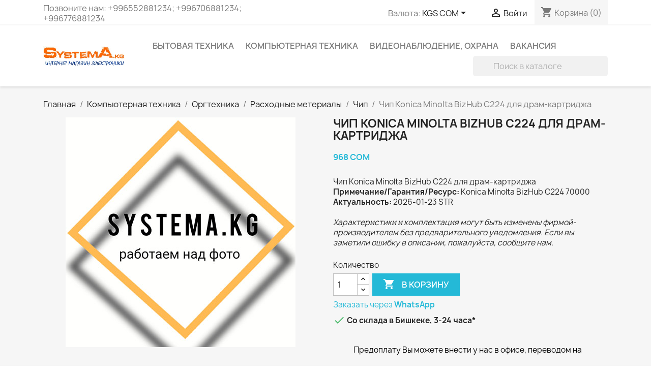

--- FILE ---
content_type: text/html; charset=utf-8
request_url: https://systema.kg/chip/19817-chip-konica-minolta-bizhub-c224-dlya-dram-kartridzha.html
body_size: 38791
content:
<!doctype html>
<html lang="ru-RU">

  <head>
    
      
  <meta charset="utf-8">


  <meta http-equiv="x-ua-compatible" content="ie=edge">



  <title>Чип Konica Minolta BizHub C224 для драм-картриджа&#039; # Бишкеке Кыргызстан Купить Цена systema.kg</title>
  
    
  
  <meta name="description" content="Чип Konica Minolta BizHub C224 для драм-картриджа&#039; Купить по выгодной цене в Бишкеке Кыргызстан">
  <meta name="keywords" content="Чип,Konica,Minolta,BizHub,C224,для,драм,картриджа,Konica,Minolta,BizHub,C224,цена,бишкеке,бишкек,доставка,регионы,кыргызстан,склад,купить,обзор,отзыв,оригинал,официальный,сайт,магазин">
        <link rel="canonical" href="https://systema.kg/chip/19817-chip-konica-minolta-bizhub-c224-dlya-dram-kartridzha.html">
    
      
  
  
    <script type="application/ld+json">
  {
    "@context": "https://schema.org",
    "@type": "Organization",
    "name" : "Systema.kg",
    "url" : "https://systema.kg/",
          "logo": {
        "@type": "ImageObject",
        "url":"https://systema.kg/img/systemakg-logo-1627273645.jpg"
      }
      }
</script>

<script type="application/ld+json">
  {
    "@context": "https://schema.org",
    "@type": "WebPage",
    "isPartOf": {
      "@type": "WebSite",
      "url":  "https://systema.kg/",
      "name": "Systema.kg"
    },
    "name": "Чип Konica Minolta BizHub C224 для драм-картриджа&#039; # Бишкеке Кыргызстан Купить Цена systema.kg",
    "url":  "https://systema.kg/chip/19817-chip-konica-minolta-bizhub-c224-dlya-dram-kartridzha.html"
  }
</script>


  <script type="application/ld+json">
    {
      "@context": "https://schema.org",
      "@type": "BreadcrumbList",
      "itemListElement": [
                  {
            "@type": "ListItem",
            "position": 1,
            "name": "Главная",
            "item": "https://systema.kg/"
          },                  {
            "@type": "ListItem",
            "position": 2,
            "name": "Компьютерная техника",
            "item": "https://systema.kg/80-kompyuternaya-tekhnika"
          },                  {
            "@type": "ListItem",
            "position": 3,
            "name": "Оргтехника",
            "item": "https://systema.kg/10-mfu-skaner-printer-kseroks"
          },                  {
            "@type": "ListItem",
            "position": 4,
            "name": "Расходные метериалы",
            "item": "https://systema.kg/43-raskhodnye-meterialy"
          },                  {
            "@type": "ListItem",
            "position": 5,
            "name": "Чип",
            "item": "https://systema.kg/375-chip"
          },                  {
            "@type": "ListItem",
            "position": 6,
            "name": "Чип Konica Minolta BizHub C224 для драм-картриджа",
            "item": "https://systema.kg/chip/19817-chip-konica-minolta-bizhub-c224-dlya-dram-kartridzha.html"
          }              ]
    }
  </script>
  
  
  
  <script type="application/ld+json">
  {
    "@context": "https://schema.org/",
    "@type": "Product",
    "name": "Чип Konica Minolta BizHub C224 для драм-картриджа",
    "description": "Чип Konica Minolta BizHub C224 для драм-картриджа&#039; Купить по выгодной цене в Бишкеке Кыргызстан",
    "category": "Чип",
        "sku": "STR&#039;SP538",
    "mpn": "STR&#039;SP538"
        ,
    "brand": {
      "@type": "Thing",
      "name": "Konica Minolta"
    }
                ,
    "offers": {
      "@type": "Offer",
      "priceCurrency": "KGS",
      "name": "Чип Konica Minolta BizHub C224 для драм-картриджа",
      "price": "968",
      "url": "https://systema.kg/chip/19817-chip-konica-minolta-bizhub-c224-dlya-dram-kartridzha.html",
      "priceValidUntil": "2026-02-07",
            "sku": "STR&#039;SP538",
      "mpn": "STR&#039;SP538",
                                              "availability": "https://schema.org/InStock",
      "seller": {
        "@type": "Organization",
        "name": "Systema.kg"
      }
    }
      }
</script>

  
  
    
  

  
    <meta property="og:title" content="Чип Konica Minolta BizHub C224 для драм-картриджа&#039; # Бишкеке Кыргызстан Купить Цена systema.kg" />
    <meta property="og:description" content="Чип Konica Minolta BizHub C224 для драм-картриджа&#039; Купить по выгодной цене в Бишкеке Кыргызстан" />
    <meta property="og:url" content="https://systema.kg/chip/19817-chip-konica-minolta-bizhub-c224-dlya-dram-kartridzha.html" />
    <meta property="og:site_name" content="Systema.kg" />
        



  <meta name="viewport" content="width=device-width, initial-scale=1">



  <link rel="icon" type="image/vnd.microsoft.icon" href="https://systema.kg/img/favicon.ico?1627273645">
  <link rel="shortcut icon" type="image/x-icon" href="https://systema.kg/img/favicon.ico?1627273645">



    <link rel="stylesheet" href="https://systema.kg/themes/classic/assets/cache/theme-9b6e4277.css" type="text/css" media="all">




  

  <script type="text/javascript">
        var prestashop = {"cart":{"products":[],"totals":{"total":{"type":"total","label":"\u0418\u0442\u043e\u0433\u043e, \u043a \u043e\u043f\u043b\u0430\u0442\u0435:","amount":0,"value":"0\u00a0\u0421\u041e\u041c"},"total_including_tax":{"type":"total","label":"\u0418\u0442\u043e\u0433\u043e (\u043d\u0430\u043b\u043e\u0433 \u0432\u043a\u043b\u044e\u0447\u0435\u043d)","amount":0,"value":"0\u00a0\u0421\u041e\u041c"},"total_excluding_tax":{"type":"total","label":"\u0418\u0442\u043e\u0433\u043e (\u0438\u0441\u043a\u043b\u044e\u0447\u0430\u044f \u043d\u0430\u043b\u043e\u0433)","amount":0,"value":"0\u00a0\u0421\u041e\u041c"}},"subtotals":{"products":{"type":"products","label":"\u0421\u0443\u043c\u043c\u0430","amount":0,"value":"0\u00a0\u0421\u041e\u041c"},"discounts":null,"shipping":{"type":"shipping","label":"\u0414\u043e\u0441\u0442\u0430\u0432\u043a\u0430","amount":0,"value":""},"tax":null},"products_count":0,"summary_string":"0 \u0448\u0442.","vouchers":{"allowed":0,"added":[]},"discounts":[],"minimalPurchase":440,"minimalPurchaseRequired":"\u0427\u0442\u043e\u0431\u044b \u0437\u0430\u043a\u0430\u0437 \u0431\u044b\u043b \u043f\u0440\u0438\u043d\u044f\u0442, \u0435\u0433\u043e \u043c\u0438\u043d\u0438\u043c\u0430\u043b\u044c\u043d\u0430\u044f \u0441\u0443\u043c\u043c\u0430 \u0434\u043e\u043b\u0436\u043d\u0430 \u0431\u044b\u0442\u044c 440\u00a0\u0421\u041e\u041c (\u0431\u0435\u0437 \u041d\u0414\u0421.) \u0421\u0435\u0439\u0447\u0430\u0441 \u0441\u0443\u043c\u043c\u0430 \u0432\u0430\u0448\u0435\u0433\u043e \u0437\u0430\u043a\u0430\u0437\u0430 \u0441\u043e\u0441\u0442\u0430\u0432\u043b\u044f\u0435\u0442 0\u00a0\u0421\u041e\u041c (\u0431\u0435\u0437 \u041d\u0414\u0421)."},"currency":{"id":3,"name":"\u041a\u0438\u0440\u0433\u0438\u0437\u0441\u043a\u0438\u0439 \u0441\u043e\u043c","iso_code":"KGS","iso_code_num":"417","sign":"\u0421\u041e\u041c"},"customer":{"lastname":null,"firstname":null,"email":null,"birthday":null,"newsletter":null,"newsletter_date_add":null,"optin":null,"website":null,"company":null,"siret":null,"ape":null,"is_logged":false,"gender":{"type":null,"name":null},"addresses":[]},"language":{"name":"\u0420\u0443\u0441\u0441\u043a\u0438\u0439 (Russian)","iso_code":"ru","locale":"ru-RU","language_code":"ru-ru","is_rtl":"0","date_format_lite":"Y-m-d","date_format_full":"Y-m-d H:i:s","id":1},"page":{"title":"","canonical":"https:\/\/systema.kg\/chip\/19817-chip-konica-minolta-bizhub-c224-dlya-dram-kartridzha.html","meta":{"title":"\u0427\u0438\u043f Konica Minolta BizHub C224 \u0434\u043b\u044f \u0434\u0440\u0430\u043c-\u043a\u0430\u0440\u0442\u0440\u0438\u0434\u0436\u0430' # \u0411\u0438\u0448\u043a\u0435\u043a\u0435 \u041a\u044b\u0440\u0433\u044b\u0437\u0441\u0442\u0430\u043d \u041a\u0443\u043f\u0438\u0442\u044c \u0426\u0435\u043d\u0430 systema.kg","description":"\u0427\u0438\u043f Konica Minolta BizHub C224 \u0434\u043b\u044f \u0434\u0440\u0430\u043c-\u043a\u0430\u0440\u0442\u0440\u0438\u0434\u0436\u0430' \u041a\u0443\u043f\u0438\u0442\u044c \u043f\u043e \u0432\u044b\u0433\u043e\u0434\u043d\u043e\u0439 \u0446\u0435\u043d\u0435 \u0432 \u0411\u0438\u0448\u043a\u0435\u043a\u0435 \u041a\u044b\u0440\u0433\u044b\u0437\u0441\u0442\u0430\u043d","keywords":"\u0427\u0438\u043f,Konica,Minolta,BizHub,C224,\u0434\u043b\u044f,\u0434\u0440\u0430\u043c,\u043a\u0430\u0440\u0442\u0440\u0438\u0434\u0436\u0430,Konica,Minolta,BizHub,C224,\u0446\u0435\u043d\u0430,\u0431\u0438\u0448\u043a\u0435\u043a\u0435,\u0431\u0438\u0448\u043a\u0435\u043a,\u0434\u043e\u0441\u0442\u0430\u0432\u043a\u0430,\u0440\u0435\u0433\u0438\u043e\u043d\u044b,\u043a\u044b\u0440\u0433\u044b\u0437\u0441\u0442\u0430\u043d,\u0441\u043a\u043b\u0430\u0434,\u043a\u0443\u043f\u0438\u0442\u044c,\u043e\u0431\u0437\u043e\u0440,\u043e\u0442\u0437\u044b\u0432,\u043e\u0440\u0438\u0433\u0438\u043d\u0430\u043b,\u043e\u0444\u0438\u0446\u0438\u0430\u043b\u044c\u043d\u044b\u0439,\u0441\u0430\u0439\u0442,\u043c\u0430\u0433\u0430\u0437\u0438\u043d","robots":"index"},"page_name":"product","body_classes":{"lang-ru":true,"lang-rtl":false,"country-KG":true,"currency-KGS":true,"layout-full-width":true,"page-product":true,"tax-display-disabled":true,"product-id-19817":true,"product-\u0427\u0438\u043f Konica Minolta BizHub C224 \u0434\u043b\u044f \u0434\u0440\u0430\u043c-\u043a\u0430\u0440\u0442\u0440\u0438\u0434\u0436\u0430":true,"product-id-category-375":true,"product-id-manufacturer-169":true,"product-id-supplier-21":true,"product-available-for-order":true},"admin_notifications":[]},"shop":{"name":"Systema.kg","logo":"https:\/\/systema.kg\/img\/systemakg-logo-1627273645.jpg","stores_icon":"https:\/\/systema.kg\/img\/logo_stores.png","favicon":"https:\/\/systema.kg\/img\/favicon.ico"},"urls":{"base_url":"https:\/\/systema.kg\/","current_url":"https:\/\/systema.kg\/chip\/19817-chip-konica-minolta-bizhub-c224-dlya-dram-kartridzha.html","shop_domain_url":"https:\/\/systema.kg","img_ps_url":"https:\/\/systema.kg\/img\/","img_cat_url":"https:\/\/systema.kg\/img\/c\/","img_lang_url":"https:\/\/systema.kg\/img\/l\/","img_prod_url":"https:\/\/systema.kg\/img\/p\/","img_manu_url":"https:\/\/systema.kg\/img\/m\/","img_sup_url":"https:\/\/systema.kg\/img\/su\/","img_ship_url":"https:\/\/systema.kg\/img\/s\/","img_store_url":"https:\/\/systema.kg\/img\/st\/","img_col_url":"https:\/\/systema.kg\/img\/co\/","img_url":"https:\/\/systema.kg\/themes\/classic\/assets\/img\/","css_url":"https:\/\/systema.kg\/themes\/classic\/assets\/css\/","js_url":"https:\/\/systema.kg\/themes\/classic\/assets\/js\/","pic_url":"https:\/\/systema.kg\/upload\/","pages":{"address":"https:\/\/systema.kg\/address","addresses":"https:\/\/systema.kg\/addresses","authentication":"https:\/\/systema.kg\/login","cart":"https:\/\/systema.kg\/cart","category":"https:\/\/systema.kg\/index.php?controller=category","cms":"https:\/\/systema.kg\/index.php?controller=cms","contact":"https:\/\/systema.kg\/contact-us","discount":"https:\/\/systema.kg\/discount","guest_tracking":"https:\/\/systema.kg\/guest-tracking","history":"https:\/\/systema.kg\/order-history","identity":"https:\/\/systema.kg\/identity","index":"https:\/\/systema.kg\/","my_account":"https:\/\/systema.kg\/my-account","order_confirmation":"https:\/\/systema.kg\/order-confirmation","order_detail":"https:\/\/systema.kg\/index.php?controller=order-detail","order_follow":"https:\/\/systema.kg\/order-follow","order":"https:\/\/systema.kg\/\u0437\u0430\u043a\u0430\u0437","order_return":"https:\/\/systema.kg\/index.php?controller=order-return","order_slip":"https:\/\/systema.kg\/credit-slip","pagenotfound":"https:\/\/systema.kg\/page-not-found","password":"https:\/\/systema.kg\/password-recovery","pdf_invoice":"https:\/\/systema.kg\/index.php?controller=pdf-invoice","pdf_order_return":"https:\/\/systema.kg\/index.php?controller=pdf-order-return","pdf_order_slip":"https:\/\/systema.kg\/index.php?controller=pdf-order-slip","prices_drop":"https:\/\/systema.kg\/prices-drop","product":"https:\/\/systema.kg\/index.php?controller=product","search":"https:\/\/systema.kg\/search","sitemap":"https:\/\/systema.kg\/\u043a\u0430\u0440\u0442\u0430 \u0441\u0430\u0439\u0442\u0430","stores":"https:\/\/systema.kg\/stores","supplier":"https:\/\/systema.kg\/supplier","register":"https:\/\/systema.kg\/login?create_account=1","order_login":"https:\/\/systema.kg\/\u0437\u0430\u043a\u0430\u0437?login=1"},"alternative_langs":[],"theme_assets":"\/themes\/classic\/assets\/","actions":{"logout":"https:\/\/systema.kg\/?mylogout="},"no_picture_image":{"bySize":{"small_default":{"url":"https:\/\/systema.kg\/img\/p\/ru-default-small_default.jpg","width":98,"height":98},"cart_default":{"url":"https:\/\/systema.kg\/img\/p\/ru-default-cart_default.jpg","width":125,"height":125},"home_default":{"url":"https:\/\/systema.kg\/img\/p\/ru-default-home_default.jpg","width":250,"height":250},"medium_default":{"url":"https:\/\/systema.kg\/img\/p\/ru-default-medium_default.jpg","width":452,"height":452},"large_default":{"url":"https:\/\/systema.kg\/img\/p\/ru-default-large_default.jpg","width":800,"height":800}},"small":{"url":"https:\/\/systema.kg\/img\/p\/ru-default-small_default.jpg","width":98,"height":98},"medium":{"url":"https:\/\/systema.kg\/img\/p\/ru-default-home_default.jpg","width":250,"height":250},"large":{"url":"https:\/\/systema.kg\/img\/p\/ru-default-large_default.jpg","width":800,"height":800},"legend":""}},"configuration":{"display_taxes_label":false,"display_prices_tax_incl":false,"is_catalog":false,"show_prices":true,"opt_in":{"partner":true},"quantity_discount":{"type":"discount","label":"\u0421\u043a\u0438\u0434\u043a\u0430"},"voucher_enabled":0,"return_enabled":0},"field_required":[],"breadcrumb":{"links":[{"title":"\u0413\u043b\u0430\u0432\u043d\u0430\u044f","url":"https:\/\/systema.kg\/"},{"title":"\u041a\u043e\u043c\u043f\u044c\u044e\u0442\u0435\u0440\u043d\u0430\u044f \u0442\u0435\u0445\u043d\u0438\u043a\u0430","url":"https:\/\/systema.kg\/80-kompyuternaya-tekhnika"},{"title":"\u041e\u0440\u0433\u0442\u0435\u0445\u043d\u0438\u043a\u0430","url":"https:\/\/systema.kg\/10-mfu-skaner-printer-kseroks"},{"title":"\u0420\u0430\u0441\u0445\u043e\u0434\u043d\u044b\u0435 \u043c\u0435\u0442\u0435\u0440\u0438\u0430\u043b\u044b","url":"https:\/\/systema.kg\/43-raskhodnye-meterialy"},{"title":"\u0427\u0438\u043f","url":"https:\/\/systema.kg\/375-chip"},{"title":"\u0427\u0438\u043f Konica Minolta BizHub C224 \u0434\u043b\u044f \u0434\u0440\u0430\u043c-\u043a\u0430\u0440\u0442\u0440\u0438\u0434\u0436\u0430","url":"https:\/\/systema.kg\/chip\/19817-chip-konica-minolta-bizhub-c224-dlya-dram-kartridzha.html"}],"count":6},"link":{"protocol_link":"https:\/\/","protocol_content":"https:\/\/"},"time":1769184215,"static_token":"6e328f1b82130661edce89d295883947","token":"a0eda370c8afb973f5627387dd3675c8","debug":false};
        var psemailsubscription_subscription = "https:\/\/systema.kg\/module\/ps_emailsubscription\/subscription";
        var psr_icon_color = "#00b9d9";
      </script>



  <script async src="https://www.googletagmanager.com/gtag/js?id=UA-105596177-1"></script>
<script>
  window.dataLayer = window.dataLayer || [];
  function gtag(){dataLayer.push(arguments);}
  gtag('js', new Date());
  gtag(
    'config',
    'UA-105596177-1',
    {
      'debug_mode':false
                      }
  );
</script>




    
  <meta property="og:type" content="product">
  
      <meta property="product:pretax_price:amount" content="968">
    <meta property="product:pretax_price:currency" content="KGS">
    <meta property="product:price:amount" content="968">
    <meta property="product:price:currency" content="KGS">
    
  </head>

  <body id="product" class="lang-ru country-kg currency-kgs layout-full-width page-product tax-display-disabled product-id-19817 product-CHip-konica-minolta-bizhub-c224-dlya-dram-kartridzha product-id-category-375 product-id-manufacturer-169 product-id-supplier-21 product-available-for-order">

    
      
    

    <main>
      
              

      <header id="header">
        
          
  <div class="header-banner">
    
  </div>



  <nav class="header-nav">
    <div class="container">
      <div class="row">
        <div class="hidden-sm-down">
          <div class="col-md-5 col-xs-12">
            <div id="_desktop_contact_link">
  <div id="contact-link">
                Позвоните нам: <span>+996552881234; +996706881234; +996776881234</span>
      </div>
</div>

          </div>
          <div class="col-md-7 right-nav">
              <div id="_desktop_currency_selector">
  <div class="currency-selector dropdown js-dropdown">
    <span id="currency-selector-label">Валюта:</span>
    <button data-toggle="dropdown" class="hidden-sm-down btn-unstyle" aria-haspopup="true" aria-expanded="false" aria-label="Выпадающий список валют">
      <span class="expand-more _gray-darker">KGS СОМ</span>
      <i class="material-icons expand-more">&#xE5C5;</i>
    </button>
    <ul class="dropdown-menu hidden-sm-down" aria-labelledby="currency-selector-label">
              <li  class="current" >
          <a title="Киргизский сом" rel="nofollow" href="https://systema.kg/chip/19817-chip-konica-minolta-bizhub-c224-dlya-dram-kartridzha.html?SubmitCurrency=1&amp;id_currency=3" class="dropdown-item">KGS СОМ</a>
        </li>
              <li >
          <a title="Доллар США" rel="nofollow" href="https://systema.kg/chip/19817-chip-konica-minolta-bizhub-c224-dlya-dram-kartridzha.html?SubmitCurrency=1&amp;id_currency=2" class="dropdown-item">USD $</a>
        </li>
          </ul>
    <select class="link hidden-md-up" aria-labelledby="currency-selector-label">
              <option value="https://systema.kg/chip/19817-chip-konica-minolta-bizhub-c224-dlya-dram-kartridzha.html?SubmitCurrency=1&amp;id_currency=3" selected="selected">KGS СОМ</option>
              <option value="https://systema.kg/chip/19817-chip-konica-minolta-bizhub-c224-dlya-dram-kartridzha.html?SubmitCurrency=1&amp;id_currency=2">USD $</option>
          </select>
  </div>
</div>
<div id="_desktop_user_info">
  <div class="user-info">
          <a
        href="https://systema.kg/my-account"
        title="Войти в учетную запись"
        rel="nofollow"
      >
        <i class="material-icons">&#xE7FF;</i>
        <span class="hidden-sm-down">Войти</span>
      </a>
      </div>
</div>
<div id="_desktop_cart">
  <div class="blockcart cart-preview inactive" data-refresh-url="//systema.kg/module/ps_shoppingcart/ajax">
    <div class="header">
              <i class="material-icons shopping-cart" aria-hidden="true">shopping_cart</i>
        <span class="hidden-sm-down">Корзина</span>
        <span class="cart-products-count">(0)</span>
          </div>
  </div>
</div>

          </div>
        </div>
        <div class="hidden-md-up text-sm-center mobile">
          <div class="float-xs-left" id="menu-icon">
            <i class="material-icons d-inline">&#xE5D2;</i>
          </div>
          <div class="float-xs-right" id="_mobile_cart"></div>
          <div class="float-xs-right" id="_mobile_user_info"></div>
          <div class="top-logo" id="_mobile_logo"></div>
          <div class="clearfix"></div>
        </div>
      </div>
    </div>
  </nav>



  <div class="header-top">
    <div class="container">
       <div class="row">
        <div class="col-md-2 hidden-sm-down" id="_desktop_logo">
                                    
  <a href="https://systema.kg/">
    <img
      class="logo img-fluid"
      src="https://systema.kg/img/systemakg-logo-1627273645.jpg"
      alt="Systema.kg"
      width="316"
      height="75">
  </a>

                              </div>
        <div class="header-top-right col-md-10 col-sm-12 position-static">
          

<div class="menu js-top-menu position-static hidden-sm-down" id="_desktop_top_menu">
    
          <ul class="top-menu" id="top-menu" data-depth="0">
                    <li class="category" id="category-122">
                          <a
                class="dropdown-item"
                href="https://systema.kg/122-bytovaya-tekhnika" data-depth="0"
                              >
                                                                      <span class="float-xs-right hidden-md-up">
                    <span data-target="#top_sub_menu_18479" data-toggle="collapse" class="navbar-toggler collapse-icons">
                      <i class="material-icons add">&#xE313;</i>
                      <i class="material-icons remove">&#xE316;</i>
                    </span>
                  </span>
                                Бытовая техника
              </a>
                            <div  class="popover sub-menu js-sub-menu collapse" id="top_sub_menu_18479">
                
          <ul class="top-menu"  data-depth="1">
                    <li class="category" id="category-535">
                          <a
                class="dropdown-item dropdown-submenu"
                href="https://systema.kg/535-tv-audio-photo-video" data-depth="1"
                              >
                                                                      <span class="float-xs-right hidden-md-up">
                    <span data-target="#top_sub_menu_55092" data-toggle="collapse" class="navbar-toggler collapse-icons">
                      <i class="material-icons add">&#xE313;</i>
                      <i class="material-icons remove">&#xE316;</i>
                    </span>
                  </span>
                                ТВ, Аудио, Видео, Фото
              </a>
                            <div  class="collapse" id="top_sub_menu_55092">
                
          <ul class="top-menu"  data-depth="2">
                    <li class="category" id="category-24">
                          <a
                class="dropdown-item"
                href="https://systema.kg/24-televizory" data-depth="2"
                              >
                                Телевизоры
              </a>
                          </li>
                    <li class="category" id="category-369">
                          <a
                class="dropdown-item"
                href="https://systema.kg/369-dlya-tv" data-depth="2"
                              >
                                                                      <span class="float-xs-right hidden-md-up">
                    <span data-target="#top_sub_menu_21806" data-toggle="collapse" class="navbar-toggler collapse-icons">
                      <i class="material-icons add">&#xE313;</i>
                      <i class="material-icons remove">&#xE316;</i>
                    </span>
                  </span>
                                Для ТВ
              </a>
                            <div  class="collapse" id="top_sub_menu_21806">
                
          <ul class="top-menu"  data-depth="3">
                    <li class="category" id="category-370">
                          <a
                class="dropdown-item"
                href="https://systema.kg/370-smart-tv-box-android" data-depth="3"
                              >
                                Smart приставки
              </a>
                          </li>
                    <li class="category" id="category-552">
                          <a
                class="dropdown-item"
                href="https://systema.kg/552-air-mouse" data-depth="3"
                              >
                                AIR Mouse
              </a>
                          </li>
                    <li class="category" id="category-664">
                          <a
                class="dropdown-item"
                href="https://systema.kg/664-tv-antenna-dvb-t2" data-depth="3"
                              >
                                ТВ антенны
              </a>
                          </li>
                    <li class="category" id="category-61">
                          <a
                class="dropdown-item"
                href="https://systema.kg/61-resivery-dvb-t2" data-depth="3"
                              >
                                Ресиверы DVB-T2
              </a>
                          </li>
                    <li class="category" id="category-132">
                          <a
                class="dropdown-item"
                href="https://systema.kg/132-kronshtejn-kreplenie-dlya-tv-i-monitorov" data-depth="3"
                              >
                                Крепление ТВ и мониторов
              </a>
                          </li>
                    <li class="category" id="category-368">
                          <a
                class="dropdown-item"
                href="https://systema.kg/368-zapchasti-dlya-televizorov" data-depth="3"
                              >
                                Запчасти для телевизоров
              </a>
                          </li>
              </ul>
    
              </div>
                          </li>
                    <li class="category" id="category-582">
                          <a
                class="dropdown-item"
                href="https://systema.kg/582-soundbar" data-depth="2"
                              >
                                Саундбар
              </a>
                          </li>
                    <li class="category" id="category-551">
                          <a
                class="dropdown-item"
                href="https://systema.kg/551-portativnye-kolonki" data-depth="2"
                              >
                                Портативные колонки
              </a>
                          </li>
                    <li class="category" id="category-581">
                          <a
                class="dropdown-item"
                href="https://systema.kg/581-karaoke-microphone" data-depth="2"
                              >
                                Микрофоны (Караоке)
              </a>
                          </li>
                    <li class="category" id="category-77">
                          <a
                class="dropdown-item"
                href="https://systema.kg/77-muzykalnyj-centr" data-depth="2"
                              >
                                Колонки, Музыкальный центр
              </a>
                          </li>
                    <li class="category" id="category-79">
                          <a
                class="dropdown-item"
                href="https://systema.kg/79-domashnij-kinoteatr" data-depth="2"
                              >
                                Домашний кинотеатр
              </a>
                          </li>
                    <li class="category" id="category-160">
                          <a
                class="dropdown-item"
                href="https://systema.kg/160-mediapleery-dvd" data-depth="2"
                              >
                                Медиаплееры, DVD
              </a>
                          </li>
                    <li class="category" id="category-70">
                          <a
                class="dropdown-item"
                href="https://systema.kg/70-foto-video" data-depth="2"
                              >
                                                                      <span class="float-xs-right hidden-md-up">
                    <span data-target="#top_sub_menu_79462" data-toggle="collapse" class="navbar-toggler collapse-icons">
                      <i class="material-icons add">&#xE313;</i>
                      <i class="material-icons remove">&#xE316;</i>
                    </span>
                  </span>
                                Фото/Видео техника
              </a>
                            <div  class="collapse" id="top_sub_menu_79462">
                
          <ul class="top-menu"  data-depth="3">
                    <li class="category" id="category-162">
                          <a
                class="dropdown-item"
                href="https://systema.kg/162-sumka-dlya-kamery" data-depth="3"
                              >
                                Сумка для камеры
              </a>
                          </li>
                    <li class="category" id="category-454">
                          <a
                class="dropdown-item"
                href="https://systema.kg/454-ekshn-kamery" data-depth="3"
                              >
                                Экшн камеры
              </a>
                          </li>
              </ul>
    
              </div>
                          </li>
                    <li class="category" id="category-144">
                          <a
                class="dropdown-item"
                href="https://systema.kg/144-igrovaya-pristavka" data-depth="2"
                              >
                                                                      <span class="float-xs-right hidden-md-up">
                    <span data-target="#top_sub_menu_99638" data-toggle="collapse" class="navbar-toggler collapse-icons">
                      <i class="material-icons add">&#xE313;</i>
                      <i class="material-icons remove">&#xE316;</i>
                    </span>
                  </span>
                                Игровая приставка
              </a>
                            <div  class="collapse" id="top_sub_menu_99638">
                
          <ul class="top-menu"  data-depth="3">
                    <li class="category" id="category-297">
                          <a
                class="dropdown-item"
                href="https://systema.kg/297-konsoli" data-depth="3"
                              >
                                Консоли
              </a>
                          </li>
                    <li class="category" id="category-298">
                          <a
                class="dropdown-item"
                href="https://systema.kg/298-igry" data-depth="3"
                              >
                                Игры PS5, PS4
              </a>
                          </li>
                    <li class="category" id="category-290">
                          <a
                class="dropdown-item"
                href="https://systema.kg/290-dzhojstik" data-depth="3"
                              >
                                Контроллеры
              </a>
                          </li>
                    <li class="category" id="category-299">
                          <a
                class="dropdown-item"
                href="https://systema.kg/299-podpiski" data-depth="3"
                              >
                                Подписки
              </a>
                          </li>
              </ul>
    
              </div>
                          </li>
                    <li class="category" id="category-549">
                          <a
                class="dropdown-item"
                href="https://systema.kg/549-radiopriemniki" data-depth="2"
                              >
                                Радиоприемники
              </a>
                          </li>
              </ul>
    
              </div>
                          </li>
                    <li class="category" id="category-534">
                          <a
                class="dropdown-item dropdown-submenu"
                href="https://systema.kg/534-large-electronics" data-depth="1"
                              >
                                                                      <span class="float-xs-right hidden-md-up">
                    <span data-target="#top_sub_menu_92620" data-toggle="collapse" class="navbar-toggler collapse-icons">
                      <i class="material-icons add">&#xE313;</i>
                      <i class="material-icons remove">&#xE316;</i>
                    </span>
                  </span>
                                Домашняя техника
              </a>
                            <div  class="collapse" id="top_sub_menu_92620">
                
          <ul class="top-menu"  data-depth="2">
                    <li class="category" id="category-73">
                          <a
                class="dropdown-item"
                href="https://systema.kg/73-kholodilnik" data-depth="2"
                              >
                                                                      <span class="float-xs-right hidden-md-up">
                    <span data-target="#top_sub_menu_8166" data-toggle="collapse" class="navbar-toggler collapse-icons">
                      <i class="material-icons add">&#xE313;</i>
                      <i class="material-icons remove">&#xE316;</i>
                    </span>
                  </span>
                                Холодильная техника
              </a>
                            <div  class="collapse" id="top_sub_menu_8166">
                
          <ul class="top-menu"  data-depth="3">
                    <li class="category" id="category-185">
                          <a
                class="dropdown-item"
                href="https://systema.kg/185-kholodilniki" data-depth="3"
                              >
                                Холодильники
              </a>
                          </li>
                    <li class="category" id="category-544">
                          <a
                class="dropdown-item"
                href="https://systema.kg/544-vstrivaemye-kholodilniki" data-depth="3"
                              >
                                Холодильники встраиваемые
              </a>
                          </li>
                    <li class="category" id="category-150">
                          <a
                class="dropdown-item"
                href="https://systema.kg/150-morozilnik" data-depth="3"
                              >
                                Морозильник
              </a>
                          </li>
                    <li class="category" id="category-282">
                          <a
                class="dropdown-item"
                href="https://systema.kg/282-torgovye" data-depth="3"
                              >
                                Торговые, Винные холодильники
              </a>
                          </li>
                    <li class="category" id="category-376">
                          <a
                class="dropdown-item"
                href="https://systema.kg/376-kompressor" data-depth="3"
                              >
                                Компрессоры
              </a>
                          </li>
                    <li class="category" id="category-642">
                          <a
                class="dropdown-item"
                href="https://systema.kg/642-portable-fridge" data-depth="3"
                              >
                                Мобильные холодильники
              </a>
                          </li>
              </ul>
    
              </div>
                          </li>
                    <li class="category" id="category-68">
                          <a
                class="dropdown-item"
                href="https://systema.kg/68-laundry-and-ironing" data-depth="2"
                              >
                                                                      <span class="float-xs-right hidden-md-up">
                    <span data-target="#top_sub_menu_58184" data-toggle="collapse" class="navbar-toggler collapse-icons">
                      <i class="material-icons add">&#xE313;</i>
                      <i class="material-icons remove">&#xE316;</i>
                    </span>
                  </span>
                                Стирка и глажка
              </a>
                            <div  class="collapse" id="top_sub_menu_58184">
                
          <ul class="top-menu"  data-depth="3">
                    <li class="category" id="category-538">
                          <a
                class="dropdown-item"
                href="https://systema.kg/538-stiralnye-mashiny-avtomat" data-depth="3"
                              >
                                Стиральные машины автомат
              </a>
                          </li>
                    <li class="category" id="category-479">
                          <a
                class="dropdown-item"
                href="https://systema.kg/479-poluavtomat" data-depth="3"
                              >
                                Полуавтомат
              </a>
                          </li>
                    <li class="category" id="category-164">
                          <a
                class="dropdown-item"
                href="https://systema.kg/164-sushilnaya-mashina" data-depth="3"
                              >
                                Сушильная машина
              </a>
                          </li>
                    <li class="category" id="category-695">
                          <a
                class="dropdown-item"
                href="https://systema.kg/695-steam-oven" data-depth="3"
                              >
                                Паровой шкаф
              </a>
                          </li>
                    <li class="category" id="category-542">
                          <a
                class="dropdown-item"
                href="https://systema.kg/542-sushilka-dlya-belya" data-depth="3"
                              >
                                Стеллаж для сушки белья
              </a>
                          </li>
                    <li class="category" id="category-553">
                          <a
                class="dropdown-item"
                href="https://systema.kg/553-flatirons" data-depth="3"
                              >
                                Утюги
              </a>
                          </li>
                    <li class="category" id="category-543">
                          <a
                class="dropdown-item"
                href="https://systema.kg/543-steam-generators" data-depth="3"
                              >
                                Парогенераторы
              </a>
                          </li>
                    <li class="category" id="category-423">
                          <a
                class="dropdown-item"
                href="https://systema.kg/423-steamers" data-depth="3"
                              >
                                Отпариватели
              </a>
                          </li>
                    <li class="category" id="category-332">
                          <a
                class="dropdown-item"
                href="https://systema.kg/332-ironing-board" data-depth="3"
                              >
                                Гладильная доска
              </a>
                          </li>
                    <li class="category" id="category-639">
                          <a
                class="dropdown-item"
                href="https://systema.kg/639-udalenie-katyshek" data-depth="3"
                              >
                                Удаление катышек
              </a>
                          </li>
              </ul>
    
              </div>
                          </li>
                    <li class="category" id="category-134">
                          <a
                class="dropdown-item"
                href="https://systema.kg/134-posudomoechnaya-mashina" data-depth="2"
                              >
                                                                      <span class="float-xs-right hidden-md-up">
                    <span data-target="#top_sub_menu_70900" data-toggle="collapse" class="navbar-toggler collapse-icons">
                      <i class="material-icons add">&#xE313;</i>
                      <i class="material-icons remove">&#xE316;</i>
                    </span>
                  </span>
                                Посудомоечная машина
              </a>
                            <div  class="collapse" id="top_sub_menu_70900">
                
          <ul class="top-menu"  data-depth="3">
                    <li class="category" id="category-334">
                          <a
                class="dropdown-item"
                href="https://systema.kg/334-otdekna-pmm" data-depth="3"
                              >
                                Отдельная ПММ
              </a>
                          </li>
                    <li class="category" id="category-333">
                          <a
                class="dropdown-item"
                href="https://systema.kg/333-vstraivaemaya-pmm" data-depth="3"
                              >
                                Встраиваемая ПММ
              </a>
                          </li>
              </ul>
    
              </div>
                          </li>
                    <li class="category" id="category-76">
                          <a
                class="dropdown-item"
                href="https://systema.kg/76-mikrovolnovaya-pech" data-depth="2"
                              >
                                                                      <span class="float-xs-right hidden-md-up">
                    <span data-target="#top_sub_menu_22278" data-toggle="collapse" class="navbar-toggler collapse-icons">
                      <i class="material-icons add">&#xE313;</i>
                      <i class="material-icons remove">&#xE316;</i>
                    </span>
                  </span>
                                Микроволновая печь
              </a>
                            <div  class="collapse" id="top_sub_menu_22278">
                
          <ul class="top-menu"  data-depth="3">
                    <li class="category" id="category-545">
                          <a
                class="dropdown-item"
                href="https://systema.kg/545-otdelnostoyashhaya" data-depth="3"
                              >
                                Отдельная М.Печь
              </a>
                          </li>
                    <li class="category" id="category-318">
                          <a
                class="dropdown-item"
                href="https://systema.kg/318-microwavein" data-depth="3"
                              >
                                Встраиваемая М.Печь
              </a>
                          </li>
              </ul>
    
              </div>
                          </li>
                    <li class="category" id="category-69">
                          <a
                class="dropdown-item"
                href="https://systema.kg/69-pylesosy" data-depth="2"
                              >
                                                                      <span class="float-xs-right hidden-md-up">
                    <span data-target="#top_sub_menu_43767" data-toggle="collapse" class="navbar-toggler collapse-icons">
                      <i class="material-icons add">&#xE313;</i>
                      <i class="material-icons remove">&#xE316;</i>
                    </span>
                  </span>
                                Пылесосы
              </a>
                            <div  class="collapse" id="top_sub_menu_43767">
                
          <ul class="top-menu"  data-depth="3">
                    <li class="category" id="category-447">
                          <a
                class="dropdown-item"
                href="https://systema.kg/447-pylesosy-konteiner" data-depth="3"
                              >
                                Пылесосы с контейнером
              </a>
                          </li>
                    <li class="category" id="category-448">
                          <a
                class="dropdown-item"
                href="https://systema.kg/448-pylesosy-meshkovye" data-depth="3"
                              >
                                Пылесосы мешковые
              </a>
                          </li>
                    <li class="category" id="category-449">
                          <a
                class="dropdown-item"
                href="https://systema.kg/449-pylesosy-moyushhie" data-depth="3"
                              >
                                Пылесосы моющие
              </a>
                          </li>
                    <li class="category" id="category-625">
                          <a
                class="dropdown-item"
                href="https://systema.kg/625-pylesosy-besprovodnye" data-depth="3"
                              >
                                Пылесосы беспроводные
              </a>
                          </li>
                    <li class="category" id="category-579">
                          <a
                class="dropdown-item"
                href="https://systema.kg/579-robot-vacuum-cleaner" data-depth="3"
                              >
                                Робот-пылесос
              </a>
                          </li>
                    <li class="category" id="category-499">
                          <a
                class="dropdown-item"
                href="https://systema.kg/499-pylesos-promyshlennyj" data-depth="3"
                              >
                                Пылесос промышленный
              </a>
                          </li>
                    <li class="category" id="category-328">
                          <a
                class="dropdown-item"
                href="https://systema.kg/328-dlya-pylesosa" data-depth="3"
                              >
                                Для пылесоса
              </a>
                          </li>
                    <li class="category" id="category-644">
                          <a
                class="dropdown-item"
                href="https://systema.kg/644-steam-cleaners" data-depth="3"
                              >
                                Пароочистители
              </a>
                          </li>
                    <li class="category" id="category-648">
                          <a
                class="dropdown-item"
                href="https://systema.kg/648-mops" data-depth="3"
                              >
                                Швабры
              </a>
                          </li>
              </ul>
    
              </div>
                          </li>
                    <li class="category" id="category-86">
                          <a
                class="dropdown-item"
                href="https://systema.kg/86-cooker" data-depth="2"
                              >
                                                                      <span class="float-xs-right hidden-md-up">
                    <span data-target="#top_sub_menu_30214" data-toggle="collapse" class="navbar-toggler collapse-icons">
                      <i class="material-icons add">&#xE313;</i>
                      <i class="material-icons remove">&#xE316;</i>
                    </span>
                  </span>
                                Плита кухонная
              </a>
                            <div  class="collapse" id="top_sub_menu_30214">
                
          <ul class="top-menu"  data-depth="3">
                    <li class="category" id="category-321">
                          <a
                class="dropdown-item"
                href="https://systema.kg/321-cooker" data-depth="3"
                              >
                                Плита отдельная
              </a>
                          </li>
                    <li class="category" id="category-280">
                          <a
                class="dropdown-item"
                href="https://systema.kg/280-cooktops" data-depth="3"
                              >
                                Плита встраиваемая
              </a>
                          </li>
                    <li class="category" id="category-322">
                          <a
                class="dropdown-item"
                href="https://systema.kg/322-table-top-stove" data-depth="3"
                              >
                                Плита настольная
              </a>
                          </li>
                    <li class="category" id="category-691">
                          <a
                class="dropdown-item"
                href="https://systema.kg/691-composite-gas-cylinder" data-depth="3"
                              >
                                Газовый баллон
              </a>
                          </li>
              </ul>
    
              </div>
                          </li>
                    <li class="category" id="category-101">
                          <a
                class="dropdown-item"
                href="https://systema.kg/101-dukhovki" data-depth="2"
                              >
                                                                      <span class="float-xs-right hidden-md-up">
                    <span data-target="#top_sub_menu_41073" data-toggle="collapse" class="navbar-toggler collapse-icons">
                      <i class="material-icons add">&#xE313;</i>
                      <i class="material-icons remove">&#xE316;</i>
                    </span>
                  </span>
                                Духовки
              </a>
                            <div  class="collapse" id="top_sub_menu_41073">
                
          <ul class="top-menu"  data-depth="3">
                    <li class="category" id="category-398">
                          <a
                class="dropdown-item"
                href="https://systema.kg/398-oven-table" data-depth="3"
                              >
                                Духовки настольные
              </a>
                          </li>
                    <li class="category" id="category-281">
                          <a
                class="dropdown-item"
                href="https://systema.kg/281-oven-built-in" data-depth="3"
                              >
                                Духовки встраиваемые
              </a>
                          </li>
              </ul>
    
              </div>
                          </li>
                    <li class="category" id="category-111">
                          <a
                class="dropdown-item"
                href="https://systema.kg/111-vodonagrevatel" data-depth="2"
                              >
                                Водонагреватели
              </a>
                          </li>
                    <li class="category" id="category-124">
                          <a
                class="dropdown-item"
                href="https://systema.kg/124-cooker-hoods" data-depth="2"
                              >
                                                                      <span class="float-xs-right hidden-md-up">
                    <span data-target="#top_sub_menu_73673" data-toggle="collapse" class="navbar-toggler collapse-icons">
                      <i class="material-icons add">&#xE313;</i>
                      <i class="material-icons remove">&#xE316;</i>
                    </span>
                  </span>
                                Вытяжки
              </a>
                            <div  class="collapse" id="top_sub_menu_73673">
                
          <ul class="top-menu"  data-depth="3">
                    <li class="category" id="category-271">
                          <a
                class="dropdown-item"
                href="https://systema.kg/271-ploskaya" data-depth="3"
                              >
                                Вытяжка Плоская
              </a>
                          </li>
                    <li class="category" id="category-270">
                          <a
                class="dropdown-item"
                href="https://systema.kg/270-naklonnaya" data-depth="3"
                              >
                                Вытяжка Наклонная
              </a>
                          </li>
                    <li class="category" id="category-269">
                          <a
                class="dropdown-item"
                href="https://systema.kg/269-kaminnaya" data-depth="3"
                              >
                                Вытяжка Каминная
              </a>
                          </li>
                    <li class="category" id="category-580">
                          <a
                class="dropdown-item"
                href="https://systema.kg/580-vytyazhka-vstraivaemaya" data-depth="3"
                              >
                                Вытяжка встраиваемая
              </a>
                          </li>
                    <li class="category" id="category-635">
                          <a
                class="dropdown-item"
                href="https://systema.kg/635-vytyazhka-ostrovnaya" data-depth="3"
                              >
                                Вытяжка островная
              </a>
                          </li>
              </ul>
    
              </div>
                          </li>
                    <li class="category" id="category-126">
                          <a
                class="dropdown-item"
                href="https://systema.kg/126-shvejnaya-mashina" data-depth="2"
                              >
                                                                      <span class="float-xs-right hidden-md-up">
                    <span data-target="#top_sub_menu_38485" data-toggle="collapse" class="navbar-toggler collapse-icons">
                      <i class="material-icons add">&#xE313;</i>
                      <i class="material-icons remove">&#xE316;</i>
                    </span>
                  </span>
                                Швейная машина
              </a>
                            <div  class="collapse" id="top_sub_menu_38485">
                
          <ul class="top-menu"  data-depth="3">
                    <li class="category" id="category-237">
                          <a
                class="dropdown-item"
                href="https://systema.kg/237-nozhnicy" data-depth="3"
                              >
                                Ножницы
              </a>
                          </li>
              </ul>
    
              </div>
                          </li>
                    <li class="category" id="category-397">
                          <a
                class="dropdown-item"
                href="https://systema.kg/397-dispenser" data-depth="2"
                              >
                                Кулер для воды, Диспенсер
              </a>
                          </li>
              </ul>
    
              </div>
                          </li>
                    <li class="category" id="category-93">
                          <a
                class="dropdown-item dropdown-submenu"
                href="https://systema.kg/93-kukhonnaya-tekhnika" data-depth="1"
                              >
                                                                      <span class="float-xs-right hidden-md-up">
                    <span data-target="#top_sub_menu_99875" data-toggle="collapse" class="navbar-toggler collapse-icons">
                      <i class="material-icons add">&#xE313;</i>
                      <i class="material-icons remove">&#xE316;</i>
                    </span>
                  </span>
                                Кухонная техника
              </a>
                            <div  class="collapse" id="top_sub_menu_99875">
                
          <ul class="top-menu"  data-depth="2">
                    <li class="category" id="category-90">
                          <a
                class="dropdown-item"
                href="https://systema.kg/90-chajnik" data-depth="2"
                              >
                                                                      <span class="float-xs-right hidden-md-up">
                    <span data-target="#top_sub_menu_26552" data-toggle="collapse" class="navbar-toggler collapse-icons">
                      <i class="material-icons add">&#xE313;</i>
                      <i class="material-icons remove">&#xE316;</i>
                    </span>
                  </span>
                                Чайники
              </a>
                            <div  class="collapse" id="top_sub_menu_26552">
                
          <ul class="top-menu"  data-depth="3">
                    <li class="category" id="category-143">
                          <a
                class="dropdown-item"
                href="https://systema.kg/143-elektrochajniki" data-depth="3"
                              >
                                Электрочайники
              </a>
                          </li>
                    <li class="category" id="category-142">
                          <a
                class="dropdown-item"
                href="https://systema.kg/142-termochajnik" data-depth="3"
                              >
                                Термопот, Термочайники
              </a>
                          </li>
                    <li class="category" id="category-444">
                          <a
                class="dropdown-item"
                href="https://systema.kg/444-chajnik-dlya-plity" data-depth="3"
                              >
                                Чайник для плиты
              </a>
                          </li>
                    <li class="category" id="category-180">
                          <a
                class="dropdown-item"
                href="https://systema.kg/180-french-press" data-depth="3"
                              >
                                Заварочный, Френч-пресс
              </a>
                          </li>
                    <li class="category" id="category-366">
                          <a
                class="dropdown-item"
                href="https://systema.kg/366-termos" data-depth="3"
                              >
                                Термос
              </a>
                          </li>
              </ul>
    
              </div>
                          </li>
                    <li class="category" id="category-85">
                          <a
                class="dropdown-item"
                href="https://systema.kg/85-cofe" data-depth="2"
                              >
                                                                      <span class="float-xs-right hidden-md-up">
                    <span data-target="#top_sub_menu_87402" data-toggle="collapse" class="navbar-toggler collapse-icons">
                      <i class="material-icons add">&#xE313;</i>
                      <i class="material-icons remove">&#xE316;</i>
                    </span>
                  </span>
                                Кофейная техника
              </a>
                            <div  class="collapse" id="top_sub_menu_87402">
                
          <ul class="top-menu"  data-depth="3">
                    <li class="category" id="category-561">
                          <a
                class="dropdown-item"
                href="https://systema.kg/561-kofevarki" data-depth="3"
                              >
                                Кофеварки
              </a>
                          </li>
                    <li class="category" id="category-628">
                          <a
                class="dropdown-item"
                href="https://systema.kg/628-kofemashiny" data-depth="3"
                              >
                                Кофемашины
              </a>
                          </li>
                    <li class="category" id="category-456">
                          <a
                class="dropdown-item"
                href="https://systema.kg/456-kofemolka" data-depth="3"
                              >
                                Кофемолки
              </a>
                          </li>
                    <li class="category" id="category-570">
                          <a
                class="dropdown-item"
                href="https://systema.kg/570-coffee" data-depth="3"
                              >
                                Кофе
              </a>
                          </li>
              </ul>
    
              </div>
                          </li>
                    <li class="category" id="category-42">
                          <a
                class="dropdown-item"
                href="https://systema.kg/42-blendery-izmelchiteli" data-depth="2"
                              >
                                                                      <span class="float-xs-right hidden-md-up">
                    <span data-target="#top_sub_menu_47618" data-toggle="collapse" class="navbar-toggler collapse-icons">
                      <i class="material-icons add">&#xE313;</i>
                      <i class="material-icons remove">&#xE316;</i>
                    </span>
                  </span>
                                Блендеры, Измельчители
              </a>
                            <div  class="collapse" id="top_sub_menu_47618">
                
          <ul class="top-menu"  data-depth="3">
                    <li class="category" id="category-382">
                          <a
                class="dropdown-item"
                href="https://systema.kg/382-blender-pogrujnoi" data-depth="3"
                              >
                                Блендеры Погружные
              </a>
                          </li>
                    <li class="category" id="category-384">
                          <a
                class="dropdown-item"
                href="https://systema.kg/384-blender" data-depth="3"
                              >
                                Блендеры Настольные
              </a>
                          </li>
                    <li class="category" id="category-383">
                          <a
                class="dropdown-item"
                href="https://systema.kg/383-izmelchitel" data-depth="3"
                              >
                                Измельчители
              </a>
                          </li>
              </ul>
    
              </div>
                          </li>
                    <li class="category" id="category-157">
                          <a
                class="dropdown-item"
                href="https://systema.kg/157-vesy-kukhonnye" data-depth="2"
                              >
                                Весы кухонные
              </a>
                          </li>
                    <li class="category" id="category-141">
                          <a
                class="dropdown-item"
                href="https://systema.kg/141-gril" data-depth="2"
                              >
                                                                      <span class="float-xs-right hidden-md-up">
                    <span data-target="#top_sub_menu_28266" data-toggle="collapse" class="navbar-toggler collapse-icons">
                      <i class="material-icons add">&#xE313;</i>
                      <i class="material-icons remove">&#xE316;</i>
                    </span>
                  </span>
                                Гриль, Шашлычница
              </a>
                            <div  class="collapse" id="top_sub_menu_28266">
                
          <ul class="top-menu"  data-depth="3">
                    <li class="category" id="category-643">
                          <a
                class="dropdown-item"
                href="https://systema.kg/643-sandwich-makers" data-depth="3"
                              >
                                Сэндвичницы, вафельницы
              </a>
                          </li>
                    <li class="category" id="category-640">
                          <a
                class="dropdown-item"
                href="https://systema.kg/640-grill-press" data-depth="3"
                              >
                                Гриль-пресс
              </a>
                          </li>
                    <li class="category" id="category-681">
                          <a
                class="dropdown-item"
                href="https://systema.kg/681-aerogrili-i-frityurnicy" data-depth="3"
                              >
                                Аэрогрили 
              </a>
                          </li>
                    <li class="category" id="category-630">
                          <a
                class="dropdown-item"
                href="https://systema.kg/630-grill-master" data-depth="3"
                              >
                                Гриль Мастер 
              </a>
                          </li>
                    <li class="category" id="category-631">
                          <a
                class="dropdown-item"
                href="https://systema.kg/631-grill-accesories" data-depth="3"
                              >
                                Аксессуары для гриля
              </a>
                          </li>
              </ul>
    
              </div>
                          </li>
                    <li class="category" id="category-125">
                          <a
                class="dropdown-item"
                href="https://systema.kg/125-jogurtnica" data-depth="2"
                              >
                                Йогуртница, Мороженица 
              </a>
                          </li>
                    <li class="category" id="category-92">
                          <a
                class="dropdown-item"
                href="https://systema.kg/92-kukhonnyj-kombajn" data-depth="2"
                              >
                                Кухонная машина, комбайн
              </a>
                          </li>
                    <li class="category" id="category-109">
                          <a
                class="dropdown-item"
                href="https://systema.kg/109-mixer" data-depth="2"
                              >
                                Миксер
              </a>
                          </li>
                    <li class="category" id="category-572">
                          <a
                class="dropdown-item"
                href="https://systema.kg/572-mixer-planetary" data-depth="2"
                              >
                                Миксеры планетарные
              </a>
                          </li>
                    <li class="category" id="category-89">
                          <a
                class="dropdown-item"
                href="https://systema.kg/89-multivarka" data-depth="2"
                              >
                                Мультиварка
              </a>
                          </li>
                    <li class="category" id="category-130">
                          <a
                class="dropdown-item"
                href="https://systema.kg/130-mylomoyusshie-sredstva" data-depth="2"
                              >
                                Мыломоющие средства
              </a>
                          </li>
                    <li class="category" id="category-103">
                          <a
                class="dropdown-item"
                href="https://systema.kg/103-myasorubka" data-depth="2"
                              >
                                Мясорубки
              </a>
                          </li>
                    <li class="category" id="category-88">
                          <a
                class="dropdown-item"
                href="https://systema.kg/88-parovarka" data-depth="2"
                              >
                                Пароварка
              </a>
                          </li>
                    <li class="category" id="category-112">
                          <a
                class="dropdown-item"
                href="https://systema.kg/112-posuda" data-depth="2"
                              >
                                                                      <span class="float-xs-right hidden-md-up">
                    <span data-target="#top_sub_menu_27210" data-toggle="collapse" class="navbar-toggler collapse-icons">
                      <i class="material-icons add">&#xE313;</i>
                      <i class="material-icons remove">&#xE316;</i>
                    </span>
                  </span>
                                Посуда
              </a>
                            <div  class="collapse" id="top_sub_menu_27210">
                
          <ul class="top-menu"  data-depth="3">
                    <li class="category" id="category-621">
                          <a
                class="dropdown-item"
                href="https://systema.kg/621-set-of-dishes" data-depth="3"
                              >
                                Набор посуды
              </a>
                          </li>
                    <li class="category" id="category-179">
                          <a
                class="dropdown-item"
                href="https://systema.kg/179-skovoroda" data-depth="3"
                              >
                                Сковорода 
              </a>
                          </li>
                    <li class="category" id="category-229">
                          <a
                class="dropdown-item"
                href="https://systema.kg/229-ladle-saucepan" data-depth="3"
                              >
                                Ковш, Сотейник
              </a>
                          </li>
                    <li class="category" id="category-381">
                          <a
                class="dropdown-item"
                href="https://systema.kg/381-nozhi" data-depth="3"
                              >
                                Ножи
              </a>
                          </li>
                    <li class="category" id="category-555">
                          <a
                class="dropdown-item"
                href="https://systema.kg/555-kazany" data-depth="3"
                              >
                                Казаны
              </a>
                          </li>
                    <li class="category" id="category-556">
                          <a
                class="dropdown-item"
                href="https://systema.kg/556-kastryulya" data-depth="3"
                              >
                                Кастрюля
              </a>
                          </li>
                    <li class="category" id="category-557">
                          <a
                class="dropdown-item"
                href="https://systema.kg/557-zharovnya" data-depth="3"
                              >
                                Жаровня
              </a>
                          </li>
                    <li class="category" id="category-558">
                          <a
                class="dropdown-item"
                href="https://systema.kg/558-protiven" data-depth="3"
                              >
                                Противень
              </a>
                          </li>
                    <li class="category" id="category-559">
                          <a
                class="dropdown-item"
                href="https://systema.kg/559-kryshka" data-depth="3"
                              >
                                Крышка
              </a>
                          </li>
              </ul>
    
              </div>
                          </li>
                    <li class="category" id="category-136">
                          <a
                class="dropdown-item"
                href="https://systema.kg/136-sokovyzhimalka" data-depth="2"
                              >
                                Соковыжималка
              </a>
                          </li>
                    <li class="category" id="category-94">
                          <a
                class="dropdown-item"
                href="https://systema.kg/94-toasters" data-depth="2"
                              >
                                Тостеры
              </a>
                          </li>
                    <li class="category" id="category-84">
                          <a
                class="dropdown-item"
                href="https://systema.kg/84-khlebopechka" data-depth="2"
                              >
                                Хлебопечка, Мультипекарь
              </a>
                          </li>
                    <li class="category" id="category-331">
                          <a
                class="dropdown-item"
                href="https://systema.kg/331-sushilka-dlya-ovoshhej" data-depth="2"
                              >
                                Сушилка для овощей
              </a>
                          </li>
                    <li class="category" id="category-364">
                          <a
                class="dropdown-item"
                href="https://systema.kg/364-fryer" data-depth="2"
                              >
                                Фритюрница
              </a>
                          </li>
                    <li class="category" id="category-409">
                          <a
                class="dropdown-item"
                href="https://systema.kg/409-filtr-kuvshin" data-depth="2"
                              >
                                                                      <span class="float-xs-right hidden-md-up">
                    <span data-target="#top_sub_menu_54616" data-toggle="collapse" class="navbar-toggler collapse-icons">
                      <i class="material-icons add">&#xE313;</i>
                      <i class="material-icons remove">&#xE316;</i>
                    </span>
                  </span>
                                Фильтры для воды
              </a>
                            <div  class="collapse" id="top_sub_menu_54616">
                
          <ul class="top-menu"  data-depth="3">
                    <li class="category" id="category-633">
                          <a
                class="dropdown-item"
                href="https://systema.kg/633-filters-jugs" data-depth="3"
                              >
                                Фильтры-Кувшины
              </a>
                          </li>
                    <li class="category" id="category-632">
                          <a
                class="dropdown-item"
                href="https://systema.kg/632-pluggable-modules" data-depth="3"
                              >
                                Сменные модули
              </a>
                          </li>
              </ul>
    
              </div>
                          </li>
                    <li class="category" id="category-590">
                          <a
                class="dropdown-item"
                href="https://systema.kg/590-dlya-testo" data-depth="2"
                              >
                                Для тесто
              </a>
                          </li>
              </ul>
    
              </div>
                          </li>
                    <li class="category" id="category-469">
                          <a
                class="dropdown-item dropdown-submenu"
                href="https://systema.kg/469-klimat-kontrol" data-depth="1"
                              >
                                                                      <span class="float-xs-right hidden-md-up">
                    <span data-target="#top_sub_menu_44101" data-toggle="collapse" class="navbar-toggler collapse-icons">
                      <i class="material-icons add">&#xE313;</i>
                      <i class="material-icons remove">&#xE316;</i>
                    </span>
                  </span>
                                Климат-контроль
              </a>
                            <div  class="collapse" id="top_sub_menu_44101">
                
          <ul class="top-menu"  data-depth="2">
                    <li class="category" id="category-78">
                          <a
                class="dropdown-item"
                href="https://systema.kg/78-kondicioner" data-depth="2"
                              >
                                                                      <span class="float-xs-right hidden-md-up">
                    <span data-target="#top_sub_menu_18770" data-toggle="collapse" class="navbar-toggler collapse-icons">
                      <i class="material-icons add">&#xE313;</i>
                      <i class="material-icons remove">&#xE316;</i>
                    </span>
                  </span>
                                Кондиционеры
              </a>
                            <div  class="collapse" id="top_sub_menu_18770">
                
          <ul class="top-menu"  data-depth="3">
                    <li class="category" id="category-687">
                          <a
                class="dropdown-item"
                href="https://systema.kg/687-air-conditioner-split-system" data-depth="3"
                              >
                                Кондиционеры Сплит
              </a>
                          </li>
                    <li class="category" id="category-688">
                          <a
                class="dropdown-item"
                href="https://systema.kg/688-air-conditioner-indoor-unit" data-depth="3"
                              >
                                Кондиционер Внутренний блок
              </a>
                          </li>
                    <li class="category" id="category-690">
                          <a
                class="dropdown-item"
                href="https://systema.kg/690-kondicioner-vneshnij-blok" data-depth="3"
                              >
                                Кондиционер Внешний блок
              </a>
                          </li>
              </ul>
    
              </div>
                          </li>
                    <li class="category" id="category-147">
                          <a
                class="dropdown-item"
                href="https://systema.kg/147-obogrevateli" data-depth="2"
                              >
                                                                      <span class="float-xs-right hidden-md-up">
                    <span data-target="#top_sub_menu_10760" data-toggle="collapse" class="navbar-toggler collapse-icons">
                      <i class="material-icons add">&#xE313;</i>
                      <i class="material-icons remove">&#xE316;</i>
                    </span>
                  </span>
                                Обогреватели
              </a>
                            <div  class="collapse" id="top_sub_menu_10760">
                
          <ul class="top-menu"  data-depth="3">
                    <li class="category" id="category-464">
                          <a
                class="dropdown-item"
                href="https://systema.kg/464-konvektory" data-depth="3"
                              >
                                Конвекторы
              </a>
                          </li>
                    <li class="category" id="category-463">
                          <a
                class="dropdown-item"
                href="https://systema.kg/463-radiatory" data-depth="3"
                              >
                                Радиаторы
              </a>
                          </li>
                    <li class="category" id="category-467">
                          <a
                class="dropdown-item"
                href="https://systema.kg/467-infrakrasnye" data-depth="3"
                              >
                                Инфракрасные
              </a>
                          </li>
                    <li class="category" id="category-462">
                          <a
                class="dropdown-item"
                href="https://systema.kg/462-teploventilyatory" data-depth="3"
                              >
                                Тепловентиляторы и пушки
              </a>
                          </li>
                    <li class="category" id="category-465">
                          <a
                class="dropdown-item"
                href="https://systema.kg/465-gazovye-pushki" data-depth="3"
                              >
                                Газовые, Дизельные
              </a>
                          </li>
                    <li class="category" id="category-466">
                          <a
                class="dropdown-item"
                href="https://systema.kg/466-zavesy" data-depth="3"
                              >
                                Тепловые завесы
              </a>
                          </li>
              </ul>
    
              </div>
                          </li>
                    <li class="category" id="category-468">
                          <a
                class="dropdown-item"
                href="https://systema.kg/468-vozdukh" data-depth="2"
                              >
                                                                      <span class="float-xs-right hidden-md-up">
                    <span data-target="#top_sub_menu_35291" data-toggle="collapse" class="navbar-toggler collapse-icons">
                      <i class="material-icons add">&#xE313;</i>
                      <i class="material-icons remove">&#xE316;</i>
                    </span>
                  </span>
                                Воздух
              </a>
                            <div  class="collapse" id="top_sub_menu_35291">
                
          <ul class="top-menu"  data-depth="3">
                    <li class="category" id="category-374">
                          <a
                class="dropdown-item"
                href="https://systema.kg/374-ventilyator" data-depth="3"
                              >
                                Вентиляторы
              </a>
                          </li>
                    <li class="category" id="category-139">
                          <a
                class="dropdown-item"
                href="https://systema.kg/139-uvlazhnitel-vozdukha" data-depth="3"
                              >
                                Увлажнители воздуха
              </a>
                          </li>
                    <li class="category" id="category-470">
                          <a
                class="dropdown-item"
                href="https://systema.kg/470-ochistitel-vozdukha" data-depth="3"
                              >
                                Очистители воздуха
              </a>
                          </li>
                    <li class="category" id="category-471">
                          <a
                class="dropdown-item"
                href="https://systema.kg/471-osushiteli-vozdukha" data-depth="3"
                              >
                                Осушители воздуха 
              </a>
                          </li>
                    <li class="category" id="category-478">
                          <a
                class="dropdown-item"
                href="https://systema.kg/478-aromatizator-vozdukha" data-depth="3"
                              >
                                Ароматизатор воздуха
              </a>
                          </li>
                    <li class="category" id="category-686">
                          <a
                class="dropdown-item"
                href="https://systema.kg/686-filtry-ochistiteli-vozdukha" data-depth="3"
                              >
                                Фильтры Очистители воздуха
              </a>
                          </li>
              </ul>
    
              </div>
                          </li>
                    <li class="category" id="category-627">
                          <a
                class="dropdown-item"
                href="https://systema.kg/627-kkomplektuyushhie-dlya-kondicionerov" data-depth="2"
                              >
                                Комплектующие для кондиционеров
              </a>
                          </li>
                    <li class="category" id="category-472">
                          <a
                class="dropdown-item"
                href="https://systema.kg/472-gazovye-kotly" data-depth="2"
                              >
                                Газовые котлы
              </a>
                          </li>
                    <li class="category" id="category-473">
                          <a
                class="dropdown-item"
                href="https://systema.kg/473-teplye-poly" data-depth="2"
                              >
                                Теплые полы, Трубы
              </a>
                          </li>
                    <li class="category" id="category-477">
                          <a
                class="dropdown-item"
                href="https://systema.kg/477-termometr-room" data-depth="2"
                              >
                                Термометр комнатный
              </a>
                          </li>
              </ul>
    
              </div>
                          </li>
                    <li class="category" id="category-104">
                          <a
                class="dropdown-item dropdown-submenu"
                href="https://systema.kg/104-dlya-ukhoda" data-depth="1"
                              >
                                                                      <span class="float-xs-right hidden-md-up">
                    <span data-target="#top_sub_menu_93601" data-toggle="collapse" class="navbar-toggler collapse-icons">
                      <i class="material-icons add">&#xE313;</i>
                      <i class="material-icons remove">&#xE316;</i>
                    </span>
                  </span>
                                Для ухода
              </a>
                            <div  class="collapse" id="top_sub_menu_93601">
                
          <ul class="top-menu"  data-depth="2">
                    <li class="category" id="category-649">
                          <a
                class="dropdown-item"
                href="https://systema.kg/649-curling-hair-styler" data-depth="2"
                              >
                                Плойки, Стайлеры
              </a>
                          </li>
                    <li class="category" id="category-99">
                          <a
                class="dropdown-item"
                href="https://systema.kg/99-fen" data-depth="2"
                              >
                                Фен
              </a>
                          </li>
                    <li class="category" id="category-108">
                          <a
                class="dropdown-item"
                href="https://systema.kg/108-elektrobritva" data-depth="2"
                              >
                                Электробритва
              </a>
                          </li>
                    <li class="category" id="category-107">
                          <a
                class="dropdown-item"
                href="https://systema.kg/107-elektrotrimmer" data-depth="2"
                              >
                                Триммер
              </a>
                          </li>
                    <li class="category" id="category-105">
                          <a
                class="dropdown-item"
                href="https://systema.kg/105-epilyator" data-depth="2"
                              >
                                Эпилятор
              </a>
                          </li>
                    <li class="category" id="category-123">
                          <a
                class="dropdown-item"
                href="https://systema.kg/123-vesy" data-depth="2"
                              >
                                Весы напольные
              </a>
                          </li>
                    <li class="category" id="category-475">
                          <a
                class="dropdown-item"
                href="https://systema.kg/475-gradusnik" data-depth="2"
                              >
                                Термометры, Ингаляторы
              </a>
                          </li>
                    <li class="category" id="category-571">
                          <a
                class="dropdown-item"
                href="https://systema.kg/571-electric-toothbrush" data-depth="2"
                              >
                                                                      <span class="float-xs-right hidden-md-up">
                    <span data-target="#top_sub_menu_10848" data-toggle="collapse" class="navbar-toggler collapse-icons">
                      <i class="material-icons add">&#xE313;</i>
                      <i class="material-icons remove">&#xE316;</i>
                    </span>
                  </span>
                                Зубныи щетки, Ирригаторы
              </a>
                            <div  class="collapse" id="top_sub_menu_10848">
                
          <ul class="top-menu"  data-depth="3">
                    <li class="category" id="category-638">
                          <a
                class="dropdown-item"
                href="https://systema.kg/638-electric-toothbrush" data-depth="3"
                              >
                                Эл. зубные щетки
              </a>
                          </li>
                    <li class="category" id="category-637">
                          <a
                class="dropdown-item"
                href="https://systema.kg/637-irrigators" data-depth="3"
                              >
                                Ирригаторы
              </a>
                          </li>
                    <li class="category" id="category-636">
                          <a
                class="dropdown-item"
                href="https://systema.kg/636-electric-toothbrush-replacement-brush-heads" data-depth="3"
                              >
                                Насадки
              </a>
                          </li>
              </ul>
    
              </div>
                          </li>
              </ul>
    
              </div>
                          </li>
                    <li class="category" id="category-186">
                          <a
                class="dropdown-item dropdown-submenu"
                href="https://systema.kg/186-dlya-avto" data-depth="1"
                              >
                                                                      <span class="float-xs-right hidden-md-up">
                    <span data-target="#top_sub_menu_47800" data-toggle="collapse" class="navbar-toggler collapse-icons">
                      <i class="material-icons add">&#xE313;</i>
                      <i class="material-icons remove">&#xE316;</i>
                    </span>
                  </span>
                                Для Авто
              </a>
                            <div  class="collapse" id="top_sub_menu_47800">
                
          <ul class="top-menu"  data-depth="2">
                    <li class="category" id="category-67">
                          <a
                class="dropdown-item"
                href="https://systema.kg/67-avto-videoregistrator" data-depth="2"
                              >
                                                                      <span class="float-xs-right hidden-md-up">
                    <span data-target="#top_sub_menu_53719" data-toggle="collapse" class="navbar-toggler collapse-icons">
                      <i class="material-icons add">&#xE313;</i>
                      <i class="material-icons remove">&#xE316;</i>
                    </span>
                  </span>
                                Видеорегистратор Антирадары
              </a>
                            <div  class="collapse" id="top_sub_menu_53719">
                
          <ul class="top-menu"  data-depth="3">
                    <li class="category" id="category-652">
                          <a
                class="dropdown-item"
                href="https://systema.kg/652-combo" data-depth="3"
                              >
                                Комбо-устройства
              </a>
                          </li>
                    <li class="category" id="category-533">
                          <a
                class="dropdown-item"
                href="https://systema.kg/533-antiradar" data-depth="3"
                              >
                                Радар-детекторы
              </a>
                          </li>
                    <li class="category" id="category-697">
                          <a
                class="dropdown-item"
                href="https://systema.kg/697-akssesuary-avto-reg" data-depth="3"
                              >
                                Акссесуары авто рег
              </a>
                          </li>
                    <li class="category" id="category-698">
                          <a
                class="dropdown-item"
                href="https://systema.kg/698-kamera-avto-registratora" data-depth="3"
                              >
                                Камера авто регистратора
              </a>
                          </li>
              </ul>
    
              </div>
                          </li>
                    <li class="category" id="category-530">
                          <a
                class="dropdown-item"
                href="https://systema.kg/530-avtosignalizaciya" data-depth="2"
                              >
                                Автосигнализация
              </a>
                          </li>
                    <li class="category" id="category-329">
                          <a
                class="dropdown-item"
                href="https://systema.kg/329-avtomagnitola" data-depth="2"
                              >
                                Автомагнитола
              </a>
                          </li>
                    <li class="category" id="category-233">
                          <a
                class="dropdown-item"
                href="https://systema.kg/233-fm-modulyator" data-depth="2"
                              >
                                FM-модулятор
              </a>
                          </li>
                    <li class="category" id="category-511">
                          <a
                class="dropdown-item"
                href="https://systema.kg/511-navigator-gps" data-depth="2"
                              >
                                Навигатор GPS
              </a>
                          </li>
                    <li class="category" id="category-588">
                          <a
                class="dropdown-item"
                href="https://systema.kg/588-gps-treker-mayak" data-depth="2"
                              >
                                GPS Трекер, Маяк
              </a>
                          </li>
                    <li class="category" id="category-242">
                          <a
                class="dropdown-item"
                href="https://systema.kg/242-zaryadnoe-ustrojstvo" data-depth="2"
                              >
                                Зарядное устройство
              </a>
                          </li>
                    <li class="category" id="category-258">
                          <a
                class="dropdown-item"
                href="https://systema.kg/258-aromatizator-vozdukha" data-depth="2"
                              >
                                Ароматизатор воздуха
              </a>
                          </li>
                    <li class="category" id="category-274">
                          <a
                class="dropdown-item"
                href="https://systema.kg/274-cpikerfony" data-depth="2"
                              >
                                Спикерфоны
              </a>
                          </li>
                    <li class="category" id="category-330">
                          <a
                class="dropdown-item"
                href="https://systema.kg/330-kolonki" data-depth="2"
                              >
                                Колонки динамики
              </a>
                          </li>
                    <li class="category" id="category-526">
                          <a
                class="dropdown-item"
                href="https://systema.kg/526-subwoofer" data-depth="2"
                              >
                                Сабвуфер
              </a>
                          </li>
                    <li class="category" id="category-554">
                          <a
                class="dropdown-item"
                href="https://systema.kg/554-derzhatel-telefona" data-depth="2"
                              >
                                Держатель телефона
              </a>
                          </li>
                    <li class="category" id="category-527">
                          <a
                class="dropdown-item"
                href="https://systema.kg/527-useliteli-audio" data-depth="2"
                              >
                                Уселители аудио
              </a>
                          </li>
                    <li class="category" id="category-528">
                          <a
                class="dropdown-item"
                href="https://systema.kg/528-akssesuary-audio" data-depth="2"
                              >
                                Акссесуары аудио
              </a>
                          </li>
                    <li class="category" id="category-529">
                          <a
                class="dropdown-item"
                href="https://systema.kg/529-monitory-na-avto" data-depth="2"
                              >
                                Мониторы на авто
              </a>
                          </li>
                    <li class="category" id="category-336">
                          <a
                class="dropdown-item"
                href="https://systema.kg/336-pylesos-dlya-avto" data-depth="2"
                              >
                                Пылесос автомобильный
              </a>
                          </li>
                    <li class="category" id="category-361">
                          <a
                class="dropdown-item"
                href="https://systema.kg/361-kompressor" data-depth="2"
                              >
                                Компрессор
              </a>
                          </li>
                    <li class="category" id="category-584">
                          <a
                class="dropdown-item"
                href="https://systema.kg/584-car" data-depth="2"
                              >
                                CAR
              </a>
                          </li>
                    <li class="category" id="category-392">
                          <a
                class="dropdown-item"
                href="https://systema.kg/392-bagajnik" data-depth="2"
                              >
                                Багажник на крышу
              </a>
                          </li>
                    <li class="category" id="category-404">
                          <a
                class="dropdown-item"
                href="https://systema.kg/404-avto-moika" data-depth="2"
                              >
                                Мойка
              </a>
                          </li>
                    <li class="category" id="category-525">
                          <a
                class="dropdown-item"
                href="https://systema.kg/525-multimedia" data-depth="2"
                              >
                                Мультимедиа
              </a>
                          </li>
                    <li class="category" id="category-531">
                          <a
                class="dropdown-item"
                href="https://systema.kg/531-motosignalizaciya" data-depth="2"
                              >
                                Мотосигнализация
              </a>
                          </li>
                    <li class="category" id="category-532">
                          <a
                class="dropdown-item"
                href="https://systema.kg/532-akssesuary-dlya-avto" data-depth="2"
                              >
                                Акссесуары для авто
              </a>
                          </li>
                    <li class="category" id="category-575">
                          <a
                class="dropdown-item"
                href="https://systema.kg/575-tools" data-depth="2"
                              >
                                Инструменты
              </a>
                          </li>
              </ul>
    
              </div>
                          </li>
                    <li class="category" id="category-550">
                          <a
                class="dropdown-item dropdown-submenu"
                href="https://systema.kg/550-phone" data-depth="1"
                              >
                                                                      <span class="float-xs-right hidden-md-up">
                    <span data-target="#top_sub_menu_37435" data-toggle="collapse" class="navbar-toggler collapse-icons">
                      <i class="material-icons add">&#xE313;</i>
                      <i class="material-icons remove">&#xE316;</i>
                    </span>
                  </span>
                                Телефоны
              </a>
                            <div  class="collapse" id="top_sub_menu_37435">
                
          <ul class="top-menu"  data-depth="2">
                    <li class="category" id="category-231">
                          <a
                class="dropdown-item"
                href="https://systema.kg/231-knopochnye-telefony" data-depth="2"
                              >
                                Кнопочные телефоны
              </a>
                          </li>
                    <li class="category" id="category-46">
                          <a
                class="dropdown-item"
                href="https://systema.kg/46-stacionarnye-telefony" data-depth="2"
                              >
                                Телефоны Стационарные Fax
              </a>
                          </li>
                    <li class="category" id="category-131">
                          <a
                class="dropdown-item"
                href="https://systema.kg/131-vneshnii-akkumulyatory" data-depth="2"
                              >
                                Power Bank
              </a>
                          </li>
                    <li class="category" id="category-36">
                          <a
                class="dropdown-item"
                href="https://systema.kg/36-aksessuary-dlya-telefonov-i-planshetov" data-depth="2"
                              >
                                Аксессуары
              </a>
                          </li>
                    <li class="category" id="category-40">
                          <a
                class="dropdown-item"
                href="https://systema.kg/40-chekhly" data-depth="2"
                              >
                                Чехлы
              </a>
                          </li>
                    <li class="category" id="category-161">
                          <a
                class="dropdown-item"
                href="https://systema.kg/161-bloki-pitaniya" data-depth="2"
                              >
                                Зарядное устройство
              </a>
                          </li>
              </ul>
    
              </div>
                          </li>
                    <li class="category" id="category-223">
                          <a
                class="dropdown-item dropdown-submenu"
                href="https://systema.kg/223-gadzhety" data-depth="1"
                              >
                                                                      <span class="float-xs-right hidden-md-up">
                    <span data-target="#top_sub_menu_97322" data-toggle="collapse" class="navbar-toggler collapse-icons">
                      <i class="material-icons add">&#xE313;</i>
                      <i class="material-icons remove">&#xE316;</i>
                    </span>
                  </span>
                                Гаджеты
              </a>
                            <div  class="collapse" id="top_sub_menu_97322">
                
          <ul class="top-menu"  data-depth="2">
                    <li class="category" id="category-240">
                          <a
                class="dropdown-item"
                href="https://systema.kg/240-umnye-chasy" data-depth="2"
                              >
                                Умные часы, браслеты
              </a>
                          </li>
                    <li class="category" id="category-309">
                          <a
                class="dropdown-item"
                href="https://systema.kg/309-ochki" data-depth="2"
                              >
                                Очки
              </a>
                          </li>
                    <li class="category" id="category-335">
                          <a
                class="dropdown-item"
                href="https://systema.kg/335-chasy-naruchnye" data-depth="2"
                              >
                                Часы наручные
              </a>
                          </li>
                    <li class="category" id="category-410">
                          <a
                class="dropdown-item"
                href="https://systema.kg/410-monopod-selfie" data-depth="2"
                              >
                                Селфи палка Монопод
              </a>
                          </li>
              </ul>
    
              </div>
                          </li>
                    <li class="category" id="category-183">
                          <a
                class="dropdown-item dropdown-submenu"
                href="https://systema.kg/183-gaming-devices" data-depth="1"
                              >
                                                                      <span class="float-xs-right hidden-md-up">
                    <span data-target="#top_sub_menu_2734" data-toggle="collapse" class="navbar-toggler collapse-icons">
                      <i class="material-icons add">&#xE313;</i>
                      <i class="material-icons remove">&#xE316;</i>
                    </span>
                  </span>
                                Игровые устройства
              </a>
                            <div  class="collapse" id="top_sub_menu_2734">
                
          <ul class="top-menu"  data-depth="2">
                    <li class="category" id="category-618">
                          <a
                class="dropdown-item"
                href="https://systema.kg/618-toys" data-depth="2"
                              >
                                Игрушки
              </a>
                          </li>
                    <li class="category" id="category-276">
                          <a
                class="dropdown-item"
                href="https://systema.kg/276-segvej" data-depth="2"
                              >
                                Сегвей, Гироскутеры
              </a>
                          </li>
                    <li class="category" id="category-277">
                          <a
                class="dropdown-item"
                href="https://systema.kg/277-samokat" data-depth="2"
                              >
                                Самокат
              </a>
                          </li>
                    <li class="category" id="category-275">
                          <a
                class="dropdown-item"
                href="https://systema.kg/275-unicikl" data-depth="2"
                              >
                                Уницикл
              </a>
                          </li>
                    <li class="category" id="category-278">
                          <a
                class="dropdown-item"
                href="https://systema.kg/278-velosiped" data-depth="2"
                              >
                                Велосипед
              </a>
                          </li>
                    <li class="category" id="category-317">
                          <a
                class="dropdown-item"
                href="https://systema.kg/317-koptery" data-depth="2"
                              >
                                Коптеры
              </a>
                          </li>
              </ul>
    
              </div>
                          </li>
                    <li class="category" id="category-197">
                          <a
                class="dropdown-item dropdown-submenu"
                href="https://systema.kg/197-santekhnika" data-depth="1"
                              >
                                                                      <span class="float-xs-right hidden-md-up">
                    <span data-target="#top_sub_menu_35702" data-toggle="collapse" class="navbar-toggler collapse-icons">
                      <i class="material-icons add">&#xE313;</i>
                      <i class="material-icons remove">&#xE316;</i>
                    </span>
                  </span>
                                Сантехника
              </a>
                            <div  class="collapse" id="top_sub_menu_35702">
                
          <ul class="top-menu"  data-depth="2">
                    <li class="category" id="category-573">
                          <a
                class="dropdown-item"
                href="https://systema.kg/573-chopper" data-depth="2"
                              >
                                Измельчители
              </a>
                          </li>
                    <li class="category" id="category-135">
                          <a
                class="dropdown-item"
                href="https://systema.kg/135-filtr-dlya-ochistki-vody" data-depth="2"
                              >
                                Проточные Фильтры воды
              </a>
                          </li>
                    <li class="category" id="category-411">
                          <a
                class="dropdown-item"
                href="https://systema.kg/411-zapchasti-filtrov" data-depth="2"
                              >
                                Запчасти для Фильтров
              </a>
                          </li>
                    <li class="category" id="category-148">
                          <a
                class="dropdown-item"
                href="https://systema.kg/148-kran" data-depth="2"
                              >
                                Смеситель
              </a>
                          </li>
                    <li class="category" id="category-149">
                          <a
                class="dropdown-item"
                href="https://systema.kg/149-kukhonnaya-mojka" data-depth="2"
                              >
                                Кухонная мойка
              </a>
                          </li>
              </ul>
    
              </div>
                          </li>
                    <li class="category" id="category-189">
                          <a
                class="dropdown-item dropdown-submenu"
                href="https://systema.kg/189-elektro-tovary" data-depth="1"
                              >
                                                                      <span class="float-xs-right hidden-md-up">
                    <span data-target="#top_sub_menu_93480" data-toggle="collapse" class="navbar-toggler collapse-icons">
                      <i class="material-icons add">&#xE313;</i>
                      <i class="material-icons remove">&#xE316;</i>
                    </span>
                  </span>
                                Электро товары
              </a>
                            <div  class="collapse" id="top_sub_menu_93480">
                
          <ul class="top-menu"  data-depth="2">
                    <li class="category" id="category-163">
                          <a
                class="dropdown-item"
                href="https://systema.kg/163-lamp" data-depth="2"
                              >
                                Светильник
              </a>
                          </li>
                    <li class="category" id="category-165">
                          <a
                class="dropdown-item"
                href="https://systema.kg/165-lampa" data-depth="2"
                              >
                                Лампа
              </a>
                          </li>
                    <li class="category" id="category-175">
                          <a
                class="dropdown-item"
                href="https://systema.kg/175-vyklyuchatel" data-depth="2"
                              >
                                Выключатель 
              </a>
                          </li>
                    <li class="category" id="category-177">
                          <a
                class="dropdown-item"
                href="https://systema.kg/177-rozetka" data-depth="2"
                              >
                                Розетка 
              </a>
                          </li>
                    <li class="category" id="category-286">
                          <a
                class="dropdown-item"
                href="https://systema.kg/286-fonar" data-depth="2"
                              >
                                Фонарь
              </a>
                          </li>
                    <li class="category" id="category-178">
                          <a
                class="dropdown-item"
                href="https://systema.kg/178-ramka" data-depth="2"
                              >
                                Рамка
              </a>
                          </li>
                    <li class="category" id="category-228">
                          <a
                class="dropdown-item"
                href="https://systema.kg/228-udlinitel-silovoj" data-depth="2"
                              >
                                Удлинитель силовой
              </a>
                          </li>
                    <li class="category" id="category-243">
                          <a
                class="dropdown-item"
                href="https://systema.kg/243-zaryadnoe-ustrojstvo" data-depth="2"
                              >
                                Зарядное устройство
              </a>
                          </li>
                    <li class="category" id="category-268">
                          <a
                class="dropdown-item"
                href="https://systema.kg/268-trojnik" data-depth="2"
                              >
                                Тройник
              </a>
                          </li>
                    <li class="category" id="category-562">
                          <a
                class="dropdown-item"
                href="https://systema.kg/562-kabel-kanal" data-depth="2"
                              >
                                Кабель канал
              </a>
                          </li>
                    <li class="category" id="category-568">
                          <a
                class="dropdown-item"
                href="https://systema.kg/568-vilka-elektricheskaya" data-depth="2"
                              >
                                Вилка электрическая
              </a>
                          </li>
                    <li class="category" id="category-569">
                          <a
                class="dropdown-item"
                href="https://systema.kg/569-prozhektor" data-depth="2"
                              >
                                Прожектор 
              </a>
                          </li>
              </ul>
    
              </div>
                          </li>
                    <li class="category" id="category-145">
                          <a
                class="dropdown-item dropdown-submenu"
                href="https://systema.kg/145-instrumenty" data-depth="1"
                              >
                                                                      <span class="float-xs-right hidden-md-up">
                    <span data-target="#top_sub_menu_38636" data-toggle="collapse" class="navbar-toggler collapse-icons">
                      <i class="material-icons add">&#xE313;</i>
                      <i class="material-icons remove">&#xE316;</i>
                    </span>
                  </span>
                                Инструменты
              </a>
                            <div  class="collapse" id="top_sub_menu_38636">
                
          <ul class="top-menu"  data-depth="2">
                    <li class="category" id="category-677">
                          <a
                class="dropdown-item"
                href="https://systema.kg/677-set-of-tools" data-depth="2"
                              >
                                Набор инструментов
              </a>
                          </li>
                    <li class="category" id="category-224">
                          <a
                class="dropdown-item"
                href="https://systema.kg/224-kabel-tester" data-depth="2"
                              >
                                                                      <span class="float-xs-right hidden-md-up">
                    <span data-target="#top_sub_menu_79679" data-toggle="collapse" class="navbar-toggler collapse-icons">
                      <i class="material-icons add">&#xE313;</i>
                      <i class="material-icons remove">&#xE316;</i>
                    </span>
                  </span>
                                Тестеры
              </a>
                            <div  class="collapse" id="top_sub_menu_79679">
                
          <ul class="top-menu"  data-depth="3">
                    <li class="category" id="category-387">
                          <a
                class="dropdown-item"
                href="https://systema.kg/387-mulьtimetry" data-depth="3"
                              >
                                Мультиметры
              </a>
                          </li>
                    <li class="category" id="category-388">
                          <a
                class="dropdown-item"
                href="https://systema.kg/388-kabelь-testery" data-depth="3"
                              >
                                Кабель тестеры
              </a>
                          </li>
                    <li class="category" id="category-476">
                          <a
                class="dropdown-item"
                href="https://systema.kg/476-termometr-pro" data-depth="3"
                              >
                                Термометр пром.
              </a>
                          </li>
              </ul>
    
              </div>
                          </li>
                    <li class="category" id="category-365">
                          <a
                class="dropdown-item"
                href="https://systema.kg/365-drel" data-depth="2"
                              >
                                Дрель, Шуруповерт, Перфоратор
              </a>
                          </li>
                    <li class="category" id="category-380">
                          <a
                class="dropdown-item"
                href="https://systema.kg/380-nozh" data-depth="2"
                              >
                                Нож
              </a>
                          </li>
                    <li class="category" id="category-396">
                          <a
                class="dropdown-item"
                href="https://systema.kg/396-ticks-crimpers-strippers" data-depth="2"
                              >
                                Клещи, Кримперы, Стрипперы
              </a>
                          </li>
                    <li class="category" id="category-399">
                          <a
                class="dropdown-item"
                href="https://systema.kg/399-bolgarki" data-depth="2"
                              >
                                Болгарки
              </a>
                          </li>
                    <li class="category" id="category-516">
                          <a
                class="dropdown-item"
                href="https://systema.kg/516-ploskogubcy-pasatizhi" data-depth="2"
                              >
                                Плоскогубцы, Пасатижи
              </a>
                          </li>
                    <li class="category" id="category-455">
                          <a
                class="dropdown-item"
                href="https://systema.kg/455-payalniki" data-depth="2"
                              >
                                                                      <span class="float-xs-right hidden-md-up">
                    <span data-target="#top_sub_menu_44756" data-toggle="collapse" class="navbar-toggler collapse-icons">
                      <i class="material-icons add">&#xE313;</i>
                      <i class="material-icons remove">&#xE316;</i>
                    </span>
                  </span>
                                Паяльники и др.
              </a>
                            <div  class="collapse" id="top_sub_menu_44756">
                
          <ul class="top-menu"  data-depth="3">
                    <li class="category" id="category-453">
                          <a
                class="dropdown-item"
                href="https://systema.kg/453-termousadochnaya-trubka" data-depth="3"
                              >
                                Термоусадочная трубка
              </a>
                          </li>
              </ul>
    
              </div>
                          </li>
                    <li class="category" id="category-400">
                          <a
                class="dropdown-item"
                href="https://systema.kg/400-pila" data-depth="2"
                              >
                                Пила
              </a>
                          </li>
                    <li class="category" id="category-401">
                          <a
                class="dropdown-item"
                href="https://systema.kg/401-lobzik" data-depth="2"
                              >
                                Лобзик
              </a>
                          </li>
                    <li class="category" id="category-402">
                          <a
                class="dropdown-item"
                href="https://systema.kg/402-perforator" data-depth="2"
                              >
                                Перфоратор
              </a>
                          </li>
                    <li class="category" id="category-403">
                          <a
                class="dropdown-item"
                href="https://systema.kg/403-rubanok" data-depth="2"
                              >
                                Рубанок
              </a>
                          </li>
                    <li class="category" id="category-451">
                          <a
                class="dropdown-item"
                href="https://systema.kg/451-otvertki" data-depth="2"
                              >
                                Отвертки
              </a>
                          </li>
                    <li class="category" id="category-494">
                          <a
                class="dropdown-item"
                href="https://systema.kg/494-metalloiskatel" data-depth="2"
                              >
                                Металлоискатель
              </a>
                          </li>
                    <li class="category" id="category-522">
                          <a
                class="dropdown-item"
                href="https://systema.kg/522-dlya-montazha" data-depth="2"
                              >
                                                                      <span class="float-xs-right hidden-md-up">
                    <span data-target="#top_sub_menu_53154" data-toggle="collapse" class="navbar-toggler collapse-icons">
                      <i class="material-icons add">&#xE313;</i>
                      <i class="material-icons remove">&#xE316;</i>
                    </span>
                  </span>
                                Для монтажа
              </a>
                            <div  class="collapse" id="top_sub_menu_53154">
                
          <ul class="top-menu"  data-depth="3">
                    <li class="category" id="category-491">
                          <a
                class="dropdown-item"
                href="https://systema.kg/491-khomut-styazhka" data-depth="3"
                              >
                                Хомут - стяжка
              </a>
                          </li>
              </ul>
    
              </div>
                          </li>
              </ul>
    
              </div>
                          </li>
                    <li class="category" id="category-699">
                          <a
                class="dropdown-item dropdown-submenu"
                href="https://systema.kg/699-different" data-depth="1"
                              >
                                                                      <span class="float-xs-right hidden-md-up">
                    <span data-target="#top_sub_menu_97917" data-toggle="collapse" class="navbar-toggler collapse-icons">
                      <i class="material-icons add">&#xE313;</i>
                      <i class="material-icons remove">&#xE316;</i>
                    </span>
                  </span>
                                Разное
              </a>
                            <div  class="collapse" id="top_sub_menu_97917">
                
          <ul class="top-menu"  data-depth="2">
                    <li class="category" id="category-32">
                          <a
                class="dropdown-item"
                href="https://systema.kg/32-aksessuary" data-depth="2"
                              >
                                Аксессуары
              </a>
                          </li>
                    <li class="category" id="category-288">
                          <a
                class="dropdown-item"
                href="https://systema.kg/288-bassejn" data-depth="2"
                              >
                                Бассейн
              </a>
                          </li>
                    <li class="category" id="category-96">
                          <a
                class="dropdown-item"
                href="https://systema.kg/96-batarejki-akumalyatory" data-depth="2"
                              >
                                Батарейки, Акумаляторы
              </a>
                          </li>
                    <li class="category" id="category-289">
                          <a
                class="dropdown-item"
                href="https://systema.kg/289-matras" data-depth="2"
                              >
                                Бельё, Матрас
              </a>
                          </li>
                    <li class="category" id="category-187">
                          <a
                class="dropdown-item"
                href="https://systema.kg/187-mylomoyushhie-sredstva" data-depth="2"
                              >
                                Мыломоющие средства
              </a>
                          </li>
                    <li class="category" id="category-259">
                          <a
                class="dropdown-item"
                href="https://systema.kg/259-mebel" data-depth="2"
                              >
                                Мебель
              </a>
                          </li>
                    <li class="category" id="category-305">
                          <a
                class="dropdown-item"
                href="https://systema.kg/305-chistyashhie-sredstva" data-depth="2"
                              >
                                Чистящие Средства
              </a>
                          </li>
                    <li class="category" id="category-563">
                          <a
                class="dropdown-item"
                href="https://systema.kg/563-packages" data-depth="2"
                              >
                                Пакеты, упаковка, короби.
              </a>
                          </li>
              </ul>
    
              </div>
                          </li>
              </ul>
    
              </div>
                          </li>
                    <li class="category" id="category-80">
                          <a
                class="dropdown-item"
                href="https://systema.kg/80-kompyuternaya-tekhnika" data-depth="0"
                              >
                                                                      <span class="float-xs-right hidden-md-up">
                    <span data-target="#top_sub_menu_72202" data-toggle="collapse" class="navbar-toggler collapse-icons">
                      <i class="material-icons add">&#xE313;</i>
                      <i class="material-icons remove">&#xE316;</i>
                    </span>
                  </span>
                                Компьютерная техника
              </a>
                            <div  class="popover sub-menu js-sub-menu collapse" id="top_sub_menu_72202">
                
          <ul class="top-menu"  data-depth="1">
                    <li class="category" id="category-121">
                          <a
                class="dropdown-item dropdown-submenu"
                href="https://systema.kg/121-noutbuki-bishkek" data-depth="1"
                              >
                                                                      <span class="float-xs-right hidden-md-up">
                    <span data-target="#top_sub_menu_27323" data-toggle="collapse" class="navbar-toggler collapse-icons">
                      <i class="material-icons add">&#xE313;</i>
                      <i class="material-icons remove">&#xE316;</i>
                    </span>
                  </span>
                                Ноутбук и...
              </a>
                            <div  class="collapse" id="top_sub_menu_27323">
                
          <ul class="top-menu"  data-depth="2">
                    <li class="category" id="category-71">
                          <a
                class="dropdown-item"
                href="https://systema.kg/71-notebooks-bishkek" data-depth="2"
                              >
                                Ноутбуки
              </a>
                          </li>
                    <li class="category" id="category-41">
                          <a
                class="dropdown-item"
                href="https://systema.kg/41-case-for-notebook" data-depth="2"
                              >
                                                                      <span class="float-xs-right hidden-md-up">
                    <span data-target="#top_sub_menu_65628" data-toggle="collapse" class="navbar-toggler collapse-icons">
                      <i class="material-icons add">&#xE313;</i>
                      <i class="material-icons remove">&#xE316;</i>
                    </span>
                  </span>
                                Сумки, Рюкзаки, чехлы
              </a>
                            <div  class="collapse" id="top_sub_menu_65628">
                
          <ul class="top-menu"  data-depth="3">
                    <li class="category" id="category-619">
                          <a
                class="dropdown-item"
                href="https://systema.kg/619-sumka-dlya-noutbuka" data-depth="3"
                              >
                                Сумка для ноутбука
              </a>
                          </li>
                    <li class="category" id="category-279">
                          <a
                class="dropdown-item"
                href="https://systema.kg/279-backpack" data-depth="3"
                              >
                                Рюкзак для ноутбука
              </a>
                          </li>
                    <li class="category" id="category-629">
                          <a
                class="dropdown-item"
                href="https://systema.kg/629-chekhol-dlya-noutbuka" data-depth="3"
                              >
                                Чехол для ноутбука
              </a>
                          </li>
                    <li class="category" id="category-679">
                          <a
                class="dropdown-item"
                href="https://systema.kg/679-tablet-cases" data-depth="3"
                              >
                                Чехлы для планшета
              </a>
                          </li>
              </ul>
    
              </div>
                          </li>
                    <li class="category" id="category-45">
                          <a
                class="dropdown-item"
                href="https://systema.kg/45-planshety" data-depth="2"
                              >
                                Планшеты
              </a>
                          </li>
                    <li class="category" id="category-102">
                          <a
                class="dropdown-item"
                href="https://systema.kg/102-elektronnaya-kniga" data-depth="2"
                              >
                                Электронная книга
              </a>
                          </li>
                    <li class="category" id="category-72">
                          <a
                class="dropdown-item"
                href="https://systema.kg/72-kuler-pod-noutbuk" data-depth="2"
                              >
                                Кулер под ноутбук
              </a>
                          </li>
                    <li class="category" id="category-487">
                          <a
                class="dropdown-item"
                href="https://systema.kg/487-zapchasti-dlya-noutbuka" data-depth="2"
                              >
                                                                      <span class="float-xs-right hidden-md-up">
                    <span data-target="#top_sub_menu_22901" data-toggle="collapse" class="navbar-toggler collapse-icons">
                      <i class="material-icons add">&#xE313;</i>
                      <i class="material-icons remove">&#xE316;</i>
                    </span>
                  </span>
                                Запчасти для ноутбука
              </a>
                            <div  class="collapse" id="top_sub_menu_22901">
                
          <ul class="top-menu"  data-depth="3">
                    <li class="category" id="category-63">
                          <a
                class="dropdown-item"
                href="https://systema.kg/63-bloki-pitaniya" data-depth="3"
                              >
                                Блоки питания NB
              </a>
                          </li>
                    <li class="category" id="category-97">
                          <a
                class="dropdown-item"
                href="https://systema.kg/97-batarejki-akumulyatory" data-depth="3"
                              >
                                Батарейки, Акумуляторы
              </a>
                          </li>
                    <li class="category" id="category-87">
                          <a
                class="dropdown-item"
                href="https://systema.kg/87-klaviatura-dlya-noutbuka" data-depth="3"
                              >
                                Клавиатура ноутбука
              </a>
                          </li>
                    <li class="category" id="category-283">
                          <a
                class="dropdown-item"
                href="https://systema.kg/283-kuler-noutbuka" data-depth="3"
                              >
                                Кулер ноутбука
              </a>
                          </li>
                    <li class="category" id="category-65">
                          <a
                class="dropdown-item"
                href="https://systema.kg/65-ddr3-ddr4-sodimm" data-depth="3"
                              >
                                DDR SODIMM
              </a>
                          </li>
                    <li class="category" id="category-91">
                          <a
                class="dropdown-item"
                href="https://systema.kg/91-ekrany-dlya-noutbuka" data-depth="3"
                              >
                                                                      <span class="float-xs-right hidden-md-up">
                    <span data-target="#top_sub_menu_57931" data-toggle="collapse" class="navbar-toggler collapse-icons">
                      <i class="material-icons add">&#xE313;</i>
                      <i class="material-icons remove">&#xE316;</i>
                    </span>
                  </span>
                                Экраны ноутбука
              </a>
                            <div  class="collapse" id="top_sub_menu_57931">
                
          <ul class="top-menu"  data-depth="4">
                    <li class="category" id="category-432">
                          <a
                class="dropdown-item"
                href="https://systema.kg/432-screen-laptop" data-depth="4"
                              >
                                Экран, Матрица
              </a>
                          </li>
                    <li class="category" id="category-433">
                          <a
                class="dropdown-item"
                href="https://systema.kg/433-shlejf" data-depth="4"
                              >
                                Шлейф
              </a>
                          </li>
                    <li class="category" id="category-434">
                          <a
                class="dropdown-item"
                href="https://systema.kg/434-kronshtejn" data-depth="4"
                              >
                                Кронштейн, крепление
              </a>
                          </li>
              </ul>
    
              </div>
                          </li>
                    <li class="category" id="category-488">
                          <a
                class="dropdown-item"
                href="https://systema.kg/488-mb-notebook" data-depth="3"
                              >
                                Мат. платы ноутбука
              </a>
                          </li>
                    <li class="category" id="category-489">
                          <a
                class="dropdown-item"
                href="https://systema.kg/489-multy-dlya-noutbuka" data-depth="3"
                              >
                                Мульты ноутбука
              </a>
                          </li>
                    <li class="category" id="category-490">
                          <a
                class="dropdown-item"
                href="https://systema.kg/490-chip-notebook" data-depth="3"
                              >
                                Чипы ноутбука
              </a>
                          </li>
                    <li class="category" id="category-128">
                          <a
                class="dropdown-item"
                href="https://systema.kg/128-dvd-dlya-noutbuka" data-depth="3"
                              >
                                DVD Ноутбука
              </a>
                          </li>
                    <li class="category" id="category-450">
                          <a
                class="dropdown-item"
                href="https://systema.kg/450-razem-pitaniya" data-depth="3"
                              >
                                Разъем питания
              </a>
                          </li>
                    <li class="category" id="category-460">
                          <a
                class="dropdown-item"
                href="https://systema.kg/460-zapchasti-na-planshety" data-depth="3"
                              >
                                Запчасти на Планшеты
              </a>
                          </li>
                    <li class="category" id="category-654">
                          <a
                class="dropdown-item"
                href="https://systema.kg/654-wi-fi-modul-noutbuka" data-depth="3"
                              >
                                Wi-Fi модуль ноутбука
              </a>
                          </li>
              </ul>
    
              </div>
                          </li>
                    <li class="category" id="category-647">
                          <a
                class="dropdown-item"
                href="https://systema.kg/647-laptop-upgrade" data-depth="2"
                              >
                                Laptop UpGrade
              </a>
                          </li>
              </ul>
    
              </div>
                          </li>
                    <li class="category" id="category-8">
                          <a
                class="dropdown-item dropdown-submenu"
                href="https://systema.kg/8-sistemnye-bloki" data-depth="1"
                              >
                                                                      <span class="float-xs-right hidden-md-up">
                    <span data-target="#top_sub_menu_38582" data-toggle="collapse" class="navbar-toggler collapse-icons">
                      <i class="material-icons add">&#xE313;</i>
                      <i class="material-icons remove">&#xE316;</i>
                    </span>
                  </span>
                                Системные, Моноблоки
              </a>
                            <div  class="collapse" id="top_sub_menu_38582">
                
          <ul class="top-menu"  data-depth="2">
                    <li class="category" id="category-645">
                          <a
                class="dropdown-item"
                href="https://systema.kg/645-monobloks" data-depth="2"
                              >
                                Моноблоки
              </a>
                          </li>
                    <li class="category" id="category-646">
                          <a
                class="dropdown-item"
                href="https://systema.kg/646-computers" data-depth="2"
                              >
                                Системные блоки
              </a>
                          </li>
              </ul>
    
              </div>
                          </li>
                    <li class="category" id="category-9">
                          <a
                class="dropdown-item dropdown-submenu"
                href="https://systema.kg/9-monitory" data-depth="1"
                              >
                                Мониторы
              </a>
                          </li>
                    <li class="category" id="category-566">
                          <a
                class="dropdown-item dropdown-submenu"
                href="https://systema.kg/566-bracket-monitor" data-depth="1"
                              >
                                Кронштейн для мониторов
              </a>
                          </li>
                    <li class="category" id="category-14">
                          <a
                class="dropdown-item dropdown-submenu"
                href="https://systema.kg/14-komplektuyushhee" data-depth="1"
                              >
                                                                      <span class="float-xs-right hidden-md-up">
                    <span data-target="#top_sub_menu_99806" data-toggle="collapse" class="navbar-toggler collapse-icons">
                      <i class="material-icons add">&#xE313;</i>
                      <i class="material-icons remove">&#xE316;</i>
                    </span>
                  </span>
                                Комплектующие для ПК
              </a>
                            <div  class="collapse" id="top_sub_menu_99806">
                
          <ul class="top-menu"  data-depth="2">
                    <li class="category" id="category-15">
                          <a
                class="dropdown-item"
                href="https://systema.kg/15-materinskaya-plata" data-depth="2"
                              >
                                Материнская плата
              </a>
                          </li>
                    <li class="category" id="category-16">
                          <a
                class="dropdown-item"
                href="https://systema.kg/16-cpu-processora" data-depth="2"
                              >
                                CPU процессора
              </a>
                          </li>
                    <li class="category" id="category-17">
                          <a
                class="dropdown-item"
                href="https://systema.kg/17-ddr-operativnaya-pamyat" data-depth="2"
                              >
                                DDR Оперативная память
              </a>
                          </li>
                    <li class="category" id="category-389">
                          <a
                class="dropdown-item"
                href="https://systema.kg/389-hdd-ssd" data-depth="2"
                              >
                                                                      <span class="float-xs-right hidden-md-up">
                    <span data-target="#top_sub_menu_10886" data-toggle="collapse" class="navbar-toggler collapse-icons">
                      <i class="material-icons add">&#xE313;</i>
                      <i class="material-icons remove">&#xE316;</i>
                    </span>
                  </span>
                                HDD /  SSD
              </a>
                            <div  class="collapse" id="top_sub_menu_10886">
                
          <ul class="top-menu"  data-depth="3">
                    <li class="category" id="category-680">
                          <a
                class="dropdown-item"
                href="https://systema.kg/680-ssd-m2-pcie-40-nvme" data-depth="3"
                              >
                                SSD M.2 PCIe Gen 4.0 NVMe
              </a>
                          </li>
                    <li class="category" id="category-498">
                          <a
                class="dropdown-item"
                href="https://systema.kg/498-ssd-m2-pcie-30-nvme" data-depth="3"
                              >
                                SSD M.2 PCIe Gen 3.0 NVMe
              </a>
                          </li>
                    <li class="category" id="category-294">
                          <a
                class="dropdown-item"
                href="https://systema.kg/294-ssd-m2" data-depth="3"
                              >
                                SSD M.2 SATA
              </a>
                          </li>
                    <li class="category" id="category-293">
                          <a
                class="dropdown-item"
                href="https://systema.kg/293-ssd-sata-2-5" data-depth="3"
                              >
                                SSD 2.5&quot; SATA
              </a>
                          </li>
                    <li class="category" id="category-66">
                          <a
                class="dropdown-item"
                href="https://systema.kg/66-zhostkij-disk" data-depth="3"
                              >
                                HDD 2.5&quot;
              </a>
                          </li>
                    <li class="category" id="category-18">
                          <a
                class="dropdown-item"
                href="https://systema.kg/18-hdd-zhoskij-disk" data-depth="3"
                              >
                                HDD 3.5&quot;
              </a>
                          </li>
              </ul>
    
              </div>
                          </li>
                    <li class="category" id="category-21">
                          <a
                class="dropdown-item"
                href="https://systema.kg/21-video-karty" data-depth="2"
                              >
                                Видеокарты
              </a>
                          </li>
                    <li class="category" id="category-22">
                          <a
                class="dropdown-item"
                href="https://systema.kg/22-bloki-pitaniya-dlya-sistemnogo-bloka" data-depth="2"
                              >
                                Блоки питания для ПК
              </a>
                          </li>
                    <li class="category" id="category-23">
                          <a
                class="dropdown-item"
                href="https://systema.kg/23-kuler-sistema-okhlazhdeniya" data-depth="2"
                              >
                                                                      <span class="float-xs-right hidden-md-up">
                    <span data-target="#top_sub_menu_64989" data-toggle="collapse" class="navbar-toggler collapse-icons">
                      <i class="material-icons add">&#xE313;</i>
                      <i class="material-icons remove">&#xE316;</i>
                    </span>
                  </span>
                                Кулер (система охлаждения)
              </a>
                            <div  class="collapse" id="top_sub_menu_64989">
                
          <ul class="top-menu"  data-depth="3">
                    <li class="category" id="category-483">
                          <a
                class="dropdown-item"
                href="https://systema.kg/483-cpu-cooler" data-depth="3"
                              >
                                Кулер на процессор
              </a>
                          </li>
                    <li class="category" id="category-482">
                          <a
                class="dropdown-item"
                href="https://systema.kg/482-cooler-for-psu-case" data-depth="3"
                              >
                                Кулер на корпус
              </a>
                          </li>
                    <li class="category" id="category-484">
                          <a
                class="dropdown-item"
                href="https://systema.kg/484-vga-cooler" data-depth="3"
                              >
                                Кулер на видеокарту
              </a>
                          </li>
                    <li class="category" id="category-682">
                          <a
                class="dropdown-item"
                href="https://systema.kg/682-thermalpastes" data-depth="3"
                              >
                                Термопасты
              </a>
                          </li>
                    <li class="category" id="category-683">
                          <a
                class="dropdown-item"
                href="https://systema.kg/683-thermalpads" data-depth="3"
                              >
                                Термопрокладки
              </a>
                          </li>
              </ul>
    
              </div>
                          </li>
                    <li class="category" id="category-38">
                          <a
                class="dropdown-item"
                href="https://systema.kg/38-korpusa" data-depth="2"
                              >
                                Корпуса системного блока
              </a>
                          </li>
                    <li class="category" id="category-20">
                          <a
                class="dropdown-item"
                href="https://systema.kg/20-dvd-privodov-opticheskikh-diskov" data-depth="2"
                              >
                                DVD/CD Дисковод
              </a>
                          </li>
                    <li class="category" id="category-137">
                          <a
                class="dropdown-item"
                href="https://systema.kg/137-pci" data-depth="2"
                              >
                                PCI / PCIex
              </a>
                          </li>
              </ul>
    
              </div>
                          </li>
                    <li class="category" id="category-33">
                          <a
                class="dropdown-item dropdown-submenu"
                href="https://systema.kg/33-proektor" data-depth="1"
                              >
                                                                      <span class="float-xs-right hidden-md-up">
                    <span data-target="#top_sub_menu_30452" data-toggle="collapse" class="navbar-toggler collapse-icons">
                      <i class="material-icons add">&#xE313;</i>
                      <i class="material-icons remove">&#xE316;</i>
                    </span>
                  </span>
                                Проекторы, Интер.Доски
              </a>
                            <div  class="collapse" id="top_sub_menu_30452">
                
          <ul class="top-menu"  data-depth="2">
                    <li class="category" id="category-244">
                          <a
                class="dropdown-item"
                href="https://systema.kg/244-proektor" data-depth="2"
                              >
                                Проекторы
              </a>
                          </li>
                    <li class="category" id="category-190">
                          <a
                class="dropdown-item"
                href="https://systema.kg/190-ekrany" data-depth="2"
                              >
                                Экраны
              </a>
                          </li>
                    <li class="category" id="category-319">
                          <a
                class="dropdown-item"
                href="https://systema.kg/319-kreplenie" data-depth="2"
                              >
                                Крепление проектора
              </a>
                          </li>
                    <li class="category" id="category-339">
                          <a
                class="dropdown-item"
                href="https://systema.kg/339-interactive-board" data-depth="2"
                              >
                                Интерактивная панель
              </a>
                          </li>
                    <li class="category" id="category-693">
                          <a
                class="dropdown-item"
                href="https://systema.kg/693-wonderhub" data-depth="2"
                              >
                                Мобильная стойка
              </a>
                          </li>
                    <li class="category" id="category-320">
                          <a
                class="dropdown-item"
                href="https://systema.kg/320-zapchasti" data-depth="2"
                              >
                                Запчасти для проектора
              </a>
                          </li>
                    <li class="category" id="category-418">
                          <a
                class="dropdown-item"
                href="https://systema.kg/418-laser-pointer" data-depth="2"
                              >
                                Презентатор, указка
              </a>
                          </li>
                    <li class="category" id="category-523">
                          <a
                class="dropdown-item"
                href="https://systema.kg/523-doska-marker" data-depth="2"
                              >
                                Доска магнитно-маркерная
              </a>
                          </li>
              </ul>
    
              </div>
                          </li>
                    <li class="category" id="category-10">
                          <a
                class="dropdown-item dropdown-submenu"
                href="https://systema.kg/10-mfu-skaner-printer-kseroks" data-depth="1"
                              >
                                                                      <span class="float-xs-right hidden-md-up">
                    <span data-target="#top_sub_menu_42431" data-toggle="collapse" class="navbar-toggler collapse-icons">
                      <i class="material-icons add">&#xE313;</i>
                      <i class="material-icons remove">&#xE316;</i>
                    </span>
                  </span>
                                Оргтехника
              </a>
                            <div  class="collapse" id="top_sub_menu_42431">
                
          <ul class="top-menu"  data-depth="2">
                    <li class="category" id="category-173">
                          <a
                class="dropdown-item"
                href="https://systema.kg/173-printer-mfp" data-depth="2"
                              >
                                                                      <span class="float-xs-right hidden-md-up">
                    <span data-target="#top_sub_menu_51525" data-toggle="collapse" class="navbar-toggler collapse-icons">
                      <i class="material-icons add">&#xE313;</i>
                      <i class="material-icons remove">&#xE316;</i>
                    </span>
                  </span>
                                Принтера и МФУ
              </a>
                            <div  class="collapse" id="top_sub_menu_51525">
                
          <ul class="top-menu"  data-depth="3">
                    <li class="category" id="category-151">
                          <a
                class="dropdown-item"
                href="https://systema.kg/151-printers" data-depth="3"
                              >
                                Принтера
              </a>
                          </li>
                    <li class="category" id="category-152">
                          <a
                class="dropdown-item"
                href="https://systema.kg/152-mfp" data-depth="3"
                              >
                                МФУ 3в1
              </a>
                          </li>
                    <li class="category" id="category-617">
                          <a
                class="dropdown-item"
                href="https://systema.kg/617-plotters" data-depth="3"
                              >
                                Плоттеры
              </a>
                          </li>
              </ul>
    
              </div>
                          </li>
                    <li class="category" id="category-155">
                          <a
                class="dropdown-item"
                href="https://systema.kg/155-kopir" data-depth="2"
                              >
                                Копир 
              </a>
                          </li>
                    <li class="category" id="category-153">
                          <a
                class="dropdown-item"
                href="https://systema.kg/153-skanery-bishkek" data-depth="2"
                              >
                                                                      <span class="float-xs-right hidden-md-up">
                    <span data-target="#top_sub_menu_42876" data-toggle="collapse" class="navbar-toggler collapse-icons">
                      <i class="material-icons add">&#xE313;</i>
                      <i class="material-icons remove">&#xE316;</i>
                    </span>
                  </span>
                                Сканеры
              </a>
                            <div  class="collapse" id="top_sub_menu_42876">
                
          <ul class="top-menu"  data-depth="3">
                    <li class="category" id="category-378">
                          <a
                class="dropdown-item"
                href="https://systema.kg/378-planshetnyj-skaner" data-depth="3"
                              >
                                Планшетный сканер
              </a>
                          </li>
                    <li class="category" id="category-379">
                          <a
                class="dropdown-item"
                href="https://systema.kg/379-protyazhnoj-skaner" data-depth="3"
                              >
                                Протяжной сканер
              </a>
                          </li>
              </ul>
    
              </div>
                          </li>
                    <li class="category" id="category-519">
                          <a
                class="dropdown-item"
                href="https://systema.kg/519-rezaki-bumag" data-depth="2"
                              >
                                Резаки бумаг
              </a>
                          </li>
                    <li class="category" id="category-156">
                          <a
                class="dropdown-item"
                href="https://systema.kg/156-shreder" data-depth="2"
                              >
                                Шредер
              </a>
                          </li>
                    <li class="category" id="category-43">
                          <a
                class="dropdown-item"
                href="https://systema.kg/43-raskhodnye-meterialy" data-depth="2"
                              >
                                                                      <span class="float-xs-right hidden-md-up">
                    <span data-target="#top_sub_menu_37451" data-toggle="collapse" class="navbar-toggler collapse-icons">
                      <i class="material-icons add">&#xE313;</i>
                      <i class="material-icons remove">&#xE316;</i>
                    </span>
                  </span>
                                Расходные метериалы
              </a>
                            <div  class="collapse" id="top_sub_menu_37451">
                
          <ul class="top-menu"  data-depth="3">
                    <li class="category" id="category-313">
                          <a
                class="dropdown-item"
                href="https://systema.kg/313-printers-ink" data-depth="3"
                              >
                                Чернила 
              </a>
                          </li>
                    <li class="category" id="category-312">
                          <a
                class="dropdown-item"
                href="https://systema.kg/312-kartridzh" data-depth="3"
                              >
                                                                      <span class="float-xs-right hidden-md-up">
                    <span data-target="#top_sub_menu_17989" data-toggle="collapse" class="navbar-toggler collapse-icons">
                      <i class="material-icons add">&#xE313;</i>
                      <i class="material-icons remove">&#xE316;</i>
                    </span>
                  </span>
                                Картридж, Туба
              </a>
                            <div  class="collapse" id="top_sub_menu_17989">
                
          <ul class="top-menu"  data-depth="4">
                    <li class="category" id="category-620">
                          <a
                class="dropdown-item"
                href="https://systema.kg/620-toner-cartridge" data-depth="4"
                              >
                                Картридж Тонер
              </a>
                          </li>
                    <li class="category" id="category-591">
                          <a
                class="dropdown-item"
                href="https://systema.kg/591-dram-cartridge" data-depth="4"
                              >
                                Картридж Драм, Фотовал
              </a>
                          </li>
                    <li class="category" id="category-653">
                          <a
                class="dropdown-item"
                href="https://systema.kg/653-tuba-tonet" data-depth="4"
                              >
                                Туба тонет
              </a>
                          </li>
                    <li class="category" id="category-560">
                          <a
                class="dropdown-item"
                href="https://systema.kg/560-val-selenovyj" data-depth="4"
                              >
                                Фотобарабан (Селеновый вал)
              </a>
                          </li>
              </ul>
    
              </div>
                          </li>
                    <li class="category" id="category-375">
                          <a
                class="dropdown-item"
                href="https://systema.kg/375-chip" data-depth="3"
                              >
                                Чип
              </a>
                          </li>
                    <li class="category" id="category-314">
                          <a
                class="dropdown-item"
                href="https://systema.kg/314-lenta" data-depth="3"
                              >
                                Лента 
              </a>
                          </li>
                    <li class="category" id="category-311">
                          <a
                class="dropdown-item"
                href="https://systema.kg/311-toner" data-depth="3"
                              >
                                Тонер, Девелопер
              </a>
                          </li>
                    <li class="category" id="category-315">
                          <a
                class="dropdown-item"
                href="https://systema.kg/315-bumaga" data-depth="3"
                              >
                                Бумага
              </a>
                          </li>
              </ul>
    
              </div>
                          </li>
                    <li class="category" id="category-154">
                          <a
                class="dropdown-item"
                href="https://systema.kg/154-kalkulyatory" data-depth="2"
                              >
                                Калькуляторы
              </a>
                          </li>
                    <li class="category" id="category-520">
                          <a
                class="dropdown-item"
                href="https://systema.kg/520-perepletchik" data-depth="2"
                              >
                                Переплетчик
              </a>
                          </li>
                    <li class="category" id="category-541">
                          <a
                class="dropdown-item"
                href="https://systema.kg/541-laminator" data-depth="2"
                              >
                                Ламинатор
              </a>
                          </li>
                    <li class="category" id="category-292">
                          <a
                class="dropdown-item"
                href="https://systema.kg/292-zapchasti-print" data-depth="2"
                              >
                                                                      <span class="float-xs-right hidden-md-up">
                    <span data-target="#top_sub_menu_34519" data-toggle="collapse" class="navbar-toggler collapse-icons">
                      <i class="material-icons add">&#xE313;</i>
                      <i class="material-icons remove">&#xE316;</i>
                    </span>
                  </span>
                                Запчасти принтера
              </a>
                            <div  class="collapse" id="top_sub_menu_34519">
                
          <ul class="top-menu"  data-depth="3">
                    <li class="category" id="category-564">
                          <a
                class="dropdown-item"
                href="https://systema.kg/564-waste-ink-bottle" data-depth="3"
                              >
                                Абсорбер Емкость чернил
              </a>
                          </li>
                    <li class="category" id="category-606">
                          <a
                class="dropdown-item"
                href="https://systema.kg/606-bp-printera" data-depth="3"
                              >
                                БП принтера
              </a>
                          </li>
                    <li class="category" id="category-598">
                          <a
                class="dropdown-item"
                href="https://systema.kg/598-bushingi" data-depth="3"
                              >
                                Бушинги
              </a>
                          </li>
                    <li class="category" id="category-608">
                          <a
                class="dropdown-item"
                href="https://systema.kg/608-datchik-printera" data-depth="3"
                              >
                                Датчик принтера
              </a>
                          </li>
                    <li class="category" id="category-604">
                          <a
                class="dropdown-item"
                href="https://systema.kg/604-dvigatel-motorchik-printera" data-depth="3"
                              >
                                Двигатель, моторчик принтера
              </a>
                          </li>
                    <li class="category" id="category-602">
                          <a
                class="dropdown-item"
                href="https://systema.kg/602-dozirueshee-lezvie" data-depth="3"
                              >
                                Дозируещее лезвие
              </a>
                          </li>
                    <li class="category" id="category-616">
                          <a
                class="dropdown-item"
                href="https://systema.kg/616-karetka-printera" data-depth="3"
                              >
                                Каретка принтера
              </a>
                          </li>
                    <li class="category" id="category-592">
                          <a
                class="dropdown-item"
                href="https://systema.kg/592-korotron" data-depth="3"
                              >
                                Коротрон 
              </a>
                          </li>
                    <li class="category" id="category-607">
                          <a
                class="dropdown-item"
                href="https://systema.kg/607-lenta-karetki" data-depth="3"
                              >
                                Лента каретки
              </a>
                          </li>
                    <li class="category" id="category-578">
                          <a
                class="dropdown-item"
                href="https://systema.kg/578-magnitnyj-val" data-depth="3"
                              >
                                Магнитный вал
              </a>
                          </li>
                    <li class="category" id="category-603">
                          <a
                class="dropdown-item"
                href="https://systema.kg/603-mat-plata-printera" data-depth="3"
                              >
                                Мат. плата принтера
              </a>
                          </li>
                    <li class="category" id="category-605">
                          <a
                class="dropdown-item"
                href="https://systema.kg/605-pechatayushhaya-golovka" data-depth="3"
                              >
                                Печатающая головка
              </a>
                          </li>
                    <li class="category" id="category-609">
                          <a
                class="dropdown-item"
                href="https://systema.kg/609-prizhimnoj-val" data-depth="3"
                              >
                                Прижимной вал
              </a>
                          </li>
                    <li class="category" id="category-577">
                          <a
                class="dropdown-item"
                href="https://systema.kg/577-rakel" data-depth="3"
                              >
                                Ракель
              </a>
                          </li>
                    <li class="category" id="category-615">
                          <a
                class="dropdown-item"
                href="https://systema.kg/615-remen-karetki" data-depth="3"
                              >
                                Ремень каретки
              </a>
                          </li>
                    <li class="category" id="category-601">
                          <a
                class="dropdown-item"
                href="https://systema.kg/601-rolik-zakhvata-bumagi" data-depth="3"
                              >
                                Ролики принтера
              </a>
                          </li>
                    <li class="category" id="category-316">
                          <a
                class="dropdown-item"
                href="https://systema.kg/316-snpch" data-depth="3"
                              >
                                СНПЧ, ПЗК
              </a>
                          </li>
                    <li class="category" id="category-613">
                          <a
                class="dropdown-item"
                href="https://systema.kg/613-smazka-printera" data-depth="3"
                              >
                                Смазка принтера
              </a>
                          </li>
                    <li class="category" id="category-597">
                          <a
                class="dropdown-item"
                href="https://systema.kg/597-termoplenka" data-depth="3"
                              >
                                Термопленка
              </a>
                          </li>
                    <li class="category" id="category-614">
                          <a
                class="dropdown-item"
                href="https://systema.kg/614-termoelement-printera" data-depth="3"
                              >
                                Термоэлемент принтера
              </a>
                          </li>
                    <li class="category" id="category-600">
                          <a
                class="dropdown-item"
                href="https://systema.kg/600-teflonovyj-val" data-depth="3"
                              >
                                Тефлоновый вал
              </a>
                          </li>
                    <li class="category" id="category-612">
                          <a
                class="dropdown-item"
                href="https://systema.kg/612-tormoznaya-ploshhadka-rolik" data-depth="3"
                              >
                                Тормозная площадка ролик
              </a>
                          </li>
                    <li class="category" id="category-610">
                          <a
                class="dropdown-item"
                href="https://systema.kg/610-shesternya-printera" data-depth="3"
                              >
                                Шестерня принтера
              </a>
                          </li>
                    <li class="category" id="category-611">
                          <a
                class="dropdown-item"
                href="https://systema.kg/611-shlejf-printera" data-depth="3"
                              >
                                Шлейф принтера
              </a>
                          </li>
                    <li class="category" id="category-656">
                          <a
                class="dropdown-item"
                href="https://systema.kg/656-fyuzer" data-depth="3"
                              >
                                Фьюзер (термоблок, печка)
              </a>
                          </li>
              </ul>
    
              </div>
                          </li>
              </ul>
    
              </div>
                          </li>
                    <li class="category" id="category-474">
                          <a
                class="dropdown-item dropdown-submenu"
                href="https://systema.kg/474-pos" data-depth="1"
                              >
                                                                      <span class="float-xs-right hidden-md-up">
                    <span data-target="#top_sub_menu_76534" data-toggle="collapse" class="navbar-toggler collapse-icons">
                      <i class="material-icons add">&#xE313;</i>
                      <i class="material-icons remove">&#xE316;</i>
                    </span>
                  </span>
                                POS оборудование
              </a>
                            <div  class="collapse" id="top_sub_menu_76534">
                
          <ul class="top-menu"  data-depth="2">
                    <li class="category" id="category-377">
                          <a
                class="dropdown-item"
                href="https://systema.kg/377-barcode-scanner" data-depth="2"
                              >
                                Сканер штрих кода
              </a>
                          </li>
                    <li class="category" id="category-394">
                          <a
                class="dropdown-item"
                href="https://systema.kg/394-pos-printer" data-depth="2"
                              >
                                POS Printer
              </a>
                          </li>
                    <li class="category" id="category-486">
                          <a
                class="dropdown-item"
                href="https://systema.kg/486-chekovaya-lenta" data-depth="2"
                              >
                                Чековая лента
              </a>
                          </li>
                    <li class="category" id="category-694">
                          <a
                class="dropdown-item"
                href="https://systema.kg/694-label" data-depth="2"
                              >
                                Самоклейка, этикетка
              </a>
                          </li>
                    <li class="category" id="category-626">
                          <a
                class="dropdown-item"
                href="https://systema.kg/626-ribbon" data-depth="2"
                              >
                                Риббон
              </a>
                          </li>
                    <li class="category" id="category-507">
                          <a
                class="dropdown-item"
                href="https://systema.kg/507-pci-pos" data-depth="2"
                              >
                                Моноблоки POS
              </a>
                          </li>
                    <li class="category" id="category-518">
                          <a
                class="dropdown-item"
                href="https://systema.kg/518-pos-monitory" data-depth="2"
                              >
                                Мониторы POS
              </a>
                          </li>
                    <li class="category" id="category-678">
                          <a
                class="dropdown-item"
                href="https://systema.kg/678-data-terminal" data-depth="2"
                              >
                                Терминал Сбора Даных
              </a>
                          </li>
                    <li class="category" id="category-508">
                          <a
                class="dropdown-item"
                href="https://systema.kg/508-vesy-torgovye" data-depth="2"
                              >
                                Весы торговые
              </a>
                          </li>
                    <li class="category" id="category-509">
                          <a
                class="dropdown-item"
                href="https://systema.kg/509-schityvatel-pos" data-depth="2"
                              >
                                Считыватель POS
              </a>
                          </li>
                    <li class="category" id="category-659">
                          <a
                class="dropdown-item"
                href="https://systema.kg/659-call-button" data-depth="2"
                              >
                                Кнопка вызова
              </a>
                          </li>
                    <li class="category" id="category-140">
                          <a
                class="dropdown-item"
                href="https://systema.kg/140-detektor-valyut" data-depth="2"
                              >
                                                                      <span class="float-xs-right hidden-md-up">
                    <span data-target="#top_sub_menu_62395" data-toggle="collapse" class="navbar-toggler collapse-icons">
                      <i class="material-icons add">&#xE313;</i>
                      <i class="material-icons remove">&#xE316;</i>
                    </span>
                  </span>
                                Для валют
              </a>
                            <div  class="collapse" id="top_sub_menu_62395">
                
          <ul class="top-menu"  data-depth="3">
                    <li class="category" id="category-510">
                          <a
                class="dropdown-item"
                href="https://systema.kg/510-denezhnyj-yashhik" data-depth="3"
                              >
                                Денежные Ящики и Лотки
              </a>
                          </li>
                    <li class="category" id="category-405">
                          <a
                class="dropdown-item"
                href="https://systema.kg/405-schetchi-banknot" data-depth="3"
                              >
                                Счетчики банкнот
              </a>
                          </li>
                    <li class="category" id="category-406">
                          <a
                class="dropdown-item"
                href="https://systema.kg/406-detektory-valut" data-depth="3"
                              >
                                Детекторы валют
              </a>
                          </li>
                    <li class="category" id="category-407">
                          <a
                class="dropdown-item"
                href="https://systema.kg/407-sortirovshiki-banknot" data-depth="3"
                              >
                                Сортировщики банкнот
              </a>
                          </li>
                    <li class="category" id="category-408">
                          <a
                class="dropdown-item"
                href="https://systema.kg/408-raznoe-dlia-deneg" data-depth="3"
                              >
                                Разное Для валют
              </a>
                          </li>
              </ul>
    
              </div>
                          </li>
              </ul>
    
              </div>
                          </li>
                    <li class="category" id="category-12">
                          <a
                class="dropdown-item dropdown-submenu"
                href="https://systema.kg/12-klaviatury" data-depth="1"
                              >
                                                                      <span class="float-xs-right hidden-md-up">
                    <span data-target="#top_sub_menu_21320" data-toggle="collapse" class="navbar-toggler collapse-icons">
                      <i class="material-icons add">&#xE313;</i>
                      <i class="material-icons remove">&#xE316;</i>
                    </span>
                  </span>
                                Клавиатуры
              </a>
                            <div  class="collapse" id="top_sub_menu_21320">
                
          <ul class="top-menu"  data-depth="2">
                    <li class="category" id="category-689">
                          <a
                class="dropdown-item"
                href="https://systema.kg/689-klaviatury-provodnye" data-depth="2"
                              >
                                Клавиатуры Проводные
              </a>
                          </li>
                    <li class="category" id="category-301">
                          <a
                class="dropdown-item"
                href="https://systema.kg/301-bez-provodnye" data-depth="2"
                              >
                                Клавиатуры Беспроводные
              </a>
                          </li>
              </ul>
    
              </div>
                          </li>
                    <li class="category" id="category-13">
                          <a
                class="dropdown-item dropdown-submenu"
                href="https://systema.kg/13-myshki" data-depth="1"
                              >
                                                                      <span class="float-xs-right hidden-md-up">
                    <span data-target="#top_sub_menu_18927" data-toggle="collapse" class="navbar-toggler collapse-icons">
                      <i class="material-icons add">&#xE313;</i>
                      <i class="material-icons remove">&#xE316;</i>
                    </span>
                  </span>
                                Мышки, Графические планшеты
              </a>
                            <div  class="collapse" id="top_sub_menu_18927">
                
          <ul class="top-menu"  data-depth="2">
                    <li class="category" id="category-338">
                          <a
                class="dropdown-item"
                href="https://systema.kg/338-myshki-provodnye" data-depth="2"
                              >
                                Мышки Проводные
              </a>
                          </li>
                    <li class="category" id="category-302">
                          <a
                class="dropdown-item"
                href="https://systema.kg/302-myshki-bez-provodnye" data-depth="2"
                              >
                                Мышки Беспроводные
              </a>
                          </li>
                    <li class="category" id="category-129">
                          <a
                class="dropdown-item"
                href="https://systema.kg/129-kovriki-pod-mysh" data-depth="2"
                              >
                                Коврики под мышь
              </a>
                          </li>
                    <li class="category" id="category-501">
                          <a
                class="dropdown-item"
                href="https://systema.kg/501-graficheskie-planshety" data-depth="2"
                              >
                                Графические планшеты
              </a>
                          </li>
                    <li class="category" id="category-304">
                          <a
                class="dropdown-item"
                href="https://systema.kg/304-dzhojstiki" data-depth="2"
                              >
                                Джойстики, Руль
              </a>
                          </li>
              </ul>
    
              </div>
                          </li>
                    <li class="category" id="category-26">
                          <a
                class="dropdown-item dropdown-submenu"
                href="https://systema.kg/26-setevoe-oborudovanie" data-depth="1"
                              >
                                                                      <span class="float-xs-right hidden-md-up">
                    <span data-target="#top_sub_menu_36119" data-toggle="collapse" class="navbar-toggler collapse-icons">
                      <i class="material-icons add">&#xE313;</i>
                      <i class="material-icons remove">&#xE316;</i>
                    </span>
                  </span>
                                Сетевое оборудование
              </a>
                            <div  class="collapse" id="top_sub_menu_36119">
                
          <ul class="top-menu"  data-depth="2">
                    <li class="category" id="category-27">
                          <a
                class="dropdown-item"
                href="https://systema.kg/27-wi-fi-routery" data-depth="2"
                              >
                                                                      <span class="float-xs-right hidden-md-up">
                    <span data-target="#top_sub_menu_7732" data-toggle="collapse" class="navbar-toggler collapse-icons">
                      <i class="material-icons add">&#xE313;</i>
                      <i class="material-icons remove">&#xE316;</i>
                    </span>
                  </span>
                                Wi-Fi
              </a>
                            <div  class="collapse" id="top_sub_menu_7732">
                
          <ul class="top-menu"  data-depth="3">
                    <li class="category" id="category-254">
                          <a
                class="dropdown-item"
                href="https://systema.kg/254-wi-fi-router" data-depth="3"
                              >
                                Wi-Fi роутер
              </a>
                          </li>
                    <li class="category" id="category-252">
                          <a
                class="dropdown-item"
                href="https://systema.kg/252-wi-fi-usb-adaptery" data-depth="3"
                              >
                                Wi-Fi USB-адаптеры
              </a>
                          </li>
                    <li class="category" id="category-430">
                          <a
                class="dropdown-item"
                href="https://systema.kg/430-wi-fi-range-extender" data-depth="3"
                              >
                                Wi-Fi Усилитель
              </a>
                          </li>
                    <li class="category" id="category-692">
                          <a
                class="dropdown-item"
                href="https://systema.kg/692-wireless-bridge" data-depth="3"
                              >
                                Wi-Fi мост
              </a>
                          </li>
                    <li class="category" id="category-428">
                          <a
                class="dropdown-item"
                href="https://systema.kg/428-wi-fi-ap" data-depth="3"
                              >
                                Wi-Fi Точка доступа
              </a>
                          </li>
                    <li class="category" id="category-458">
                          <a
                class="dropdown-item"
                href="https://systema.kg/458-wi-fi-pci" data-depth="3"
                              >
                                Wi-Fi PCI Адаптер 
              </a>
                          </li>
                    <li class="category" id="category-296">
                          <a
                class="dropdown-item"
                href="https://systema.kg/296-antena-kabel" data-depth="3"
                              >
                                Антена, кабель
              </a>
                          </li>
              </ul>
    
              </div>
                          </li>
                    <li class="category" id="category-28">
                          <a
                class="dropdown-item"
                href="https://systema.kg/28-provodnoe-oborudovanie" data-depth="2"
                              >
                                                                      <span class="float-xs-right hidden-md-up">
                    <span data-target="#top_sub_menu_9414" data-toggle="collapse" class="navbar-toggler collapse-icons">
                      <i class="material-icons add">&#xE313;</i>
                      <i class="material-icons remove">&#xE316;</i>
                    </span>
                  </span>
                                Проводное оборудование
              </a>
                            <div  class="collapse" id="top_sub_menu_9414">
                
          <ul class="top-menu"  data-depth="3">
                    <li class="category" id="category-253">
                          <a
                class="dropdown-item"
                href="https://systema.kg/253-hub" data-depth="3"
                              >
                                HUB, Router, Switch
              </a>
                          </li>
                    <li class="category" id="category-235">
                          <a
                class="dropdown-item"
                href="https://systema.kg/235-kabel" data-depth="3"
                              >
                                                                      <span class="float-xs-right hidden-md-up">
                    <span data-target="#top_sub_menu_28548" data-toggle="collapse" class="navbar-toggler collapse-icons">
                      <i class="material-icons add">&#xE313;</i>
                      <i class="material-icons remove">&#xE316;</i>
                    </span>
                  </span>
                                Кабель сетевой UTP
              </a>
                            <div  class="collapse" id="top_sub_menu_28548">
                
          <ul class="top-menu"  data-depth="4">
                    <li class="category" id="category-359">
                          <a
                class="dropdown-item"
                href="https://systema.kg/359-buhta" data-depth="4"
                              >
                                Бухта
              </a>
                          </li>
                    <li class="category" id="category-357">
                          <a
                class="dropdown-item"
                href="https://systema.kg/357-pach-kord" data-depth="4"
                              >
                                Патч-корд
              </a>
                          </li>
              </ul>
    
              </div>
                          </li>
                    <li class="category" id="category-417">
                          <a
                class="dropdown-item"
                href="https://systema.kg/417-connectors" data-depth="3"
                              >
                                Конектора
              </a>
                          </li>
                    <li class="category" id="category-441">
                          <a
                class="dropdown-item"
                href="https://systema.kg/441-inzhektor" data-depth="3"
                              >
                                Инжектор POE Адаптер
              </a>
                          </li>
                    <li class="category" id="category-574">
                          <a
                class="dropdown-item"
                href="https://systema.kg/574-adapter-lan" data-depth="3"
                              >
                                Адаптеры
              </a>
                          </li>
                    <li class="category" id="category-593">
                          <a
                class="dropdown-item"
                href="https://systema.kg/593-extender" data-depth="3"
                              >
                                Extender
              </a>
                          </li>
              </ul>
    
              </div>
                          </li>
                    <li class="category" id="category-35">
                          <a
                class="dropdown-item"
                href="https://systema.kg/35-adsl" data-depth="2"
                              >
                                ADSL, VDSL
              </a>
                          </li>
                    <li class="category" id="category-439">
                          <a
                class="dropdown-item"
                href="https://systema.kg/439-optika" data-depth="2"
                              >
                                                                      <span class="float-xs-right hidden-md-up">
                    <span data-target="#top_sub_menu_80094" data-toggle="collapse" class="navbar-toggler collapse-icons">
                      <i class="material-icons add">&#xE313;</i>
                      <i class="material-icons remove">&#xE316;</i>
                    </span>
                  </span>
                                Оптика
              </a>
                            <div  class="collapse" id="top_sub_menu_80094">
                
          <ul class="top-menu"  data-depth="3">
                    <li class="category" id="category-440">
                          <a
                class="dropdown-item"
                href="https://systema.kg/440-opticheskij-modul" data-depth="3"
                              >
                                SFP модуль, трансиверы
              </a>
                          </li>
                    <li class="category" id="category-358">
                          <a
                class="dropdown-item"
                href="https://systema.kg/358-optovalakonyi" data-depth="3"
                              >
                                Оптоволоконный
              </a>
                          </li>
                    <li class="category" id="category-513">
                          <a
                class="dropdown-item"
                href="https://systema.kg/513-mediakonvertery" data-depth="3"
                              >
                                Медиаконвертеры
              </a>
                          </li>
                    <li class="category" id="category-661">
                          <a
                class="dropdown-item"
                href="https://systema.kg/661-optical-patchcord" data-depth="3"
                              >
                                Патчкорд оптический
              </a>
                          </li>
                    <li class="category" id="category-662">
                          <a
                class="dropdown-item"
                href="https://systema.kg/662-optical-pigtail" data-depth="3"
                              >
                                Пигтейл оптически
              </a>
                          </li>
              </ul>
    
              </div>
                          </li>
                    <li class="category" id="category-29">
                          <a
                class="dropdown-item"
                href="https://systema.kg/29-4g-routery-modemy" data-depth="2"
                              >
                                4G роутеры, модемы
              </a>
                          </li>
                    <li class="category" id="category-146">
                          <a
                class="dropdown-item"
                href="https://systema.kg/146-bluetooth" data-depth="2"
                              >
                                Bluetooth
              </a>
                          </li>
                    <li class="category" id="category-307">
                          <a
                class="dropdown-item"
                href="https://systema.kg/307-aksessuary" data-depth="2"
                              >
                                Аксессуары
              </a>
                          </li>
                    <li class="category" id="category-414">
                          <a
                class="dropdown-item"
                href="https://systema.kg/414-wall-outlets" data-depth="2"
                              >
                                Розетки Настенные
              </a>
                          </li>
                    <li class="category" id="category-429">
                          <a
                class="dropdown-item"
                href="https://systema.kg/429-print-server" data-depth="2"
                              >
                                Принт сервер
              </a>
                          </li>
              </ul>
    
              </div>
                          </li>
                    <li class="category" id="category-261">
                          <a
                class="dropdown-item dropdown-submenu"
                href="https://systema.kg/261-stol" data-depth="1"
                              >
                                Стол
              </a>
                          </li>
                    <li class="category" id="category-260">
                          <a
                class="dropdown-item dropdown-submenu"
                href="https://systema.kg/260-kreslo" data-depth="1"
                              >
                                Кресло
              </a>
                          </li>
                    <li class="category" id="category-547">
                          <a
                class="dropdown-item dropdown-submenu"
                href="https://systema.kg/547-multimediya" data-depth="1"
                              >
                                                                      <span class="float-xs-right hidden-md-up">
                    <span data-target="#top_sub_menu_81259" data-toggle="collapse" class="navbar-toggler collapse-icons">
                      <i class="material-icons add">&#xE313;</i>
                      <i class="material-icons remove">&#xE316;</i>
                    </span>
                  </span>
                                Мультимедиа
              </a>
                            <div  class="collapse" id="top_sub_menu_81259">
                
          <ul class="top-menu"  data-depth="2">
                    <li class="category" id="category-660">
                          <a
                class="dropdown-item"
                href="https://systema.kg/660-head-phones" data-depth="2"
                              >
                                                                      <span class="float-xs-right hidden-md-up">
                    <span data-target="#top_sub_menu_60932" data-toggle="collapse" class="navbar-toggler collapse-icons">
                      <i class="material-icons add">&#xE313;</i>
                      <i class="material-icons remove">&#xE316;</i>
                    </span>
                  </span>
                                Наушники
              </a>
                            <div  class="collapse" id="top_sub_menu_60932">
                
          <ul class="top-menu"  data-depth="3">
                    <li class="category" id="category-31">
                          <a
                class="dropdown-item"
                href="https://systema.kg/31-headphones" data-depth="3"
                              >
                                Наушники большие
              </a>
                          </li>
                    <li class="category" id="category-696">
                          <a
                class="dropdown-item"
                href="https://systema.kg/696-naushniki-srednii" data-depth="3"
                              >
                                Наушники среднии
              </a>
                          </li>
                    <li class="category" id="category-159">
                          <a
                class="dropdown-item"
                href="https://systema.kg/159-earphones" data-depth="3"
                              >
                                Наушники маленькие
              </a>
                          </li>
              </ul>
    
              </div>
                          </li>
                    <li class="category" id="category-11">
                          <a
                class="dropdown-item"
                href="https://systema.kg/11-kolonki" data-depth="2"
                              >
                                Колонки
              </a>
                          </li>
                    <li class="category" id="category-110">
                          <a
                class="dropdown-item"
                href="https://systema.kg/110-mikrofony" data-depth="2"
                              >
                                Микрофоны
              </a>
                          </li>
                    <li class="category" id="category-257">
                          <a
                class="dropdown-item"
                href="https://systema.kg/257-diktofony" data-depth="2"
                              >
                                Диктофоны
              </a>
                          </li>
                    <li class="category" id="category-82">
                          <a
                class="dropdown-item"
                href="https://systema.kg/82-web-cams" data-depth="2"
                              >
                                Веб камеры
              </a>
                          </li>
                    <li class="category" id="category-583">
                          <a
                class="dropdown-item"
                href="https://systema.kg/583-docking-station" data-depth="2"
                              >
                                Док-станция
              </a>
                          </li>
                    <li class="category" id="category-684">
                          <a
                class="dropdown-item"
                href="https://systema.kg/684-sound-cards" data-depth="2"
                              >
                                Звуковые карты
              </a>
                          </li>
              </ul>
    
              </div>
                          </li>
                    <li class="category" id="category-25">
                          <a
                class="dropdown-item dropdown-submenu"
                href="https://systema.kg/25-vneshnyaya-pamyat" data-depth="1"
                              >
                                                                      <span class="float-xs-right hidden-md-up">
                    <span data-target="#top_sub_menu_87857" data-toggle="collapse" class="navbar-toggler collapse-icons">
                      <i class="material-icons add">&#xE313;</i>
                      <i class="material-icons remove">&#xE316;</i>
                    </span>
                  </span>
                                USB Флешки, Внешнии жесткии диск
              </a>
                            <div  class="collapse" id="top_sub_menu_87857">
                
          <ul class="top-menu"  data-depth="2">
                    <li class="category" id="category-203">
                          <a
                class="dropdown-item"
                href="https://systema.kg/203-usb-fleshki" data-depth="2"
                              >
                                USB Флэшки
              </a>
                          </li>
                    <li class="category" id="category-202">
                          <a
                class="dropdown-item"
                href="https://systema.kg/202-vneshnij-zheskij-disk" data-depth="2"
                              >
                                Внешний HDD, SSD
              </a>
                          </li>
                    <li class="category" id="category-503">
                          <a
                class="dropdown-item"
                href="https://systema.kg/503-vneshnij-korpus" data-depth="2"
                              >
                                Корпус для Внешнего HDD SSD
              </a>
                          </li>
                    <li class="category" id="category-201">
                          <a
                class="dropdown-item"
                href="https://systema.kg/201-microsd-card-tf" data-depth="2"
                              >
                                microSD card TF
              </a>
                          </li>
                    <li class="category" id="category-200">
                          <a
                class="dropdown-item"
                href="https://systema.kg/200-sd-card" data-depth="2"
                              >
                                SD card
              </a>
                          </li>
                    <li class="category" id="category-251">
                          <a
                class="dropdown-item"
                href="https://systema.kg/251-vneshnij-dvd" data-depth="2"
                              >
                                Внешний DVD
              </a>
                          </li>
                    <li class="category" id="category-247">
                          <a
                class="dropdown-item"
                href="https://systema.kg/247-usb-hub" data-depth="2"
                              >
                                USB HUB Множитель
              </a>
                          </li>
                    <li class="category" id="category-306">
                          <a
                class="dropdown-item"
                href="https://systema.kg/306-card-reader" data-depth="2"
                              >
                                Card reader
              </a>
                          </li>
              </ul>
    
              </div>
                          </li>
                    <li class="category" id="category-39">
                          <a
                class="dropdown-item dropdown-submenu"
                href="https://systema.kg/39-ups" data-depth="1"
                              >
                                                                      <span class="float-xs-right hidden-md-up">
                    <span data-target="#top_sub_menu_24204" data-toggle="collapse" class="navbar-toggler collapse-icons">
                      <i class="material-icons add">&#xE313;</i>
                      <i class="material-icons remove">&#xE316;</i>
                    </span>
                  </span>
                                UPS (ИБП), Стабилизаторы
              </a>
                            <div  class="collapse" id="top_sub_menu_24204">
                
          <ul class="top-menu"  data-depth="2">
                    <li class="category" id="category-192">
                          <a
                class="dropdown-item"
                href="https://systema.kg/192-ups" data-depth="2"
                              >
                                UPS - ИБП
              </a>
                          </li>
                    <li class="category" id="category-193">
                          <a
                class="dropdown-item"
                href="https://systema.kg/193-stabilizatory" data-depth="2"
                              >
                                Стабилизаторы
              </a>
                          </li>
                    <li class="category" id="category-194">
                          <a
                class="dropdown-item"
                href="https://systema.kg/194-invertory" data-depth="2"
                              >
                                Инверторы
              </a>
                          </li>
                    <li class="category" id="category-195">
                          <a
                class="dropdown-item"
                href="https://systema.kg/195-setevoj-filtr" data-depth="2"
                              >
                                Сетевой фильтр
              </a>
                          </li>
                    <li class="category" id="category-196">
                          <a
                class="dropdown-item"
                href="https://systema.kg/196-ups-battery" data-depth="2"
                              >
                                Аккумулятор для UPS
              </a>
                          </li>
                    <li class="category" id="category-415">
                          <a
                class="dropdown-item"
                href="https://systema.kg/415-battery-pack" data-depth="2"
                              >
                                Батарейный блок
              </a>
                          </li>
                    <li class="category" id="category-622">
                          <a
                class="dropdown-item"
                href="https://systema.kg/622-solnechnaya-stanciya" data-depth="2"
                              >
                                Солнечная станция
              </a>
                          </li>
              </ul>
    
              </div>
                          </li>
                    <li class="category" id="category-416">
                          <a
                class="dropdown-item dropdown-submenu"
                href="https://systema.kg/416-switching-power-supplies" data-depth="1"
                              >
                                Блоки питания импульсные
              </a>
                          </li>
                    <li class="category" id="category-443">
                          <a
                class="dropdown-item dropdown-submenu"
                href="https://systema.kg/443-kvm-switch" data-depth="1"
                              >
                                KVM Switch
              </a>
                          </li>
                    <li class="category" id="category-37">
                          <a
                class="dropdown-item dropdown-submenu"
                href="https://systema.kg/37-programmy-soft" data-depth="1"
                              >
                                                                      <span class="float-xs-right hidden-md-up">
                    <span data-target="#top_sub_menu_92649" data-toggle="collapse" class="navbar-toggler collapse-icons">
                      <i class="material-icons add">&#xE313;</i>
                      <i class="material-icons remove">&#xE316;</i>
                    </span>
                  </span>
                                Программы Софт
              </a>
                            <div  class="collapse" id="top_sub_menu_92649">
                
          <ul class="top-menu"  data-depth="2">
                    <li class="category" id="category-325">
                          <a
                class="dropdown-item"
                href="https://systema.kg/325-antiviruc" data-depth="2"
                              >
                                Антивируc
              </a>
                          </li>
                    <li class="category" id="category-326">
                          <a
                class="dropdown-item"
                href="https://systema.kg/326-os" data-depth="2"
                              >
                                Операционные системы
              </a>
                          </li>
                    <li class="category" id="category-327">
                          <a
                class="dropdown-item"
                href="https://systema.kg/327-office" data-depth="2"
                              >
                                Офисные программы
              </a>
                          </li>
                    <li class="category" id="category-360">
                          <a
                class="dropdown-item"
                href="https://systema.kg/360-grafichekie-programmy" data-depth="2"
                              >
                                Графичекие программы
              </a>
                          </li>
                    <li class="category" id="category-536">
                          <a
                class="dropdown-item"
                href="https://systema.kg/536-servernoe-po" data-depth="2"
                              >
                                                                      <span class="float-xs-right hidden-md-up">
                    <span data-target="#top_sub_menu_39655" data-toggle="collapse" class="navbar-toggler collapse-icons">
                      <i class="material-icons add">&#xE313;</i>
                      <i class="material-icons remove">&#xE316;</i>
                    </span>
                  </span>
                                Серверное ПО
              </a>
                            <div  class="collapse" id="top_sub_menu_39655">
                
          <ul class="top-menu"  data-depth="3">
                    <li class="category" id="category-537">
                          <a
                class="dropdown-item"
                href="https://systema.kg/537-server-os" data-depth="3"
                              >
                                Сервер ОС
              </a>
                          </li>
                    <li class="category" id="category-355">
                          <a
                class="dropdown-item"
                href="https://systema.kg/355-kerio" data-depth="3"
                              >
                                Kerio
              </a>
                          </li>
                    <li class="category" id="category-341">
                          <a
                class="dropdown-item"
                href="https://systema.kg/341-anti-spam" data-depth="3"
                              >
                                Анти-Спам
              </a>
                          </li>
                    <li class="category" id="category-342">
                          <a
                class="dropdown-item"
                href="https://systema.kg/342-ddos-zashhita" data-depth="3"
                              >
                                DDoS защита
              </a>
                          </li>
                    <li class="category" id="category-343">
                          <a
                class="dropdown-item"
                href="https://systema.kg/343-embedded-systems" data-depth="3"
                              >
                                Embedded Systems
              </a>
                          </li>
                    <li class="category" id="category-344">
                          <a
                class="dropdown-item"
                href="https://systema.kg/344-dlya-biznesa" data-depth="3"
                              >
                                Для бизнеса
              </a>
                          </li>
                    <li class="category" id="category-345">
                          <a
                class="dropdown-item"
                href="https://systema.kg/345-dlya-virtualnykh-sred" data-depth="3"
                              >
                                Для виртуальных сред
              </a>
                          </li>
                    <li class="category" id="category-346">
                          <a
                class="dropdown-item"
                href="https://systema.kg/346-dlya-sistem-khraneniya-dannykh" data-depth="3"
                              >
                                Для систем хранения данных
              </a>
                          </li>
                    <li class="category" id="category-347">
                          <a
                class="dropdown-item"
                href="https://systema.kg/347-monitoring" data-depth="3"
                              >
                                Мониторинг 
              </a>
                          </li>
                    <li class="category" id="category-348">
                          <a
                class="dropdown-item"
                href="https://systema.kg/348-dlya-fajlovykh-serverov" data-depth="3"
                              >
                                Для файловых серверов
              </a>
                          </li>
                    <li class="category" id="category-349">
                          <a
                class="dropdown-item"
                href="https://systema.kg/349-dlya-serverov-sovmestnoj-raboty" data-depth="3"
                              >
                                Для серверов совместной работы
              </a>
                          </li>
                    <li class="category" id="category-663">
                          <a
                class="dropdown-item"
                href="https://systema.kg/663-kaspersky" data-depth="3"
                              >
                                KASPERSKY
              </a>
                          </li>
                    <li class="category" id="category-350">
                          <a
                class="dropdown-item"
                href="https://systema.kg/350-dlya-pochtovykh-serverov" data-depth="3"
                              >
                                Для почтовых серверов
              </a>
                          </li>
                    <li class="category" id="category-351">
                          <a
                class="dropdown-item"
                href="https://systema.kg/351-dlya-mobilnykh-ustrojstv" data-depth="3"
                              >
                                Для мобильных устройств
              </a>
                          </li>
                    <li class="category" id="category-352">
                          <a
                class="dropdown-item"
                href="https://systema.kg/352-dlya-internet-shlyuzov" data-depth="3"
                              >
                                Для интернет-шлюзов
              </a>
                          </li>
                    <li class="category" id="category-424">
                          <a
                class="dropdown-item"
                href="https://systema.kg/424-for-xsp" data-depth="3"
                              >
                                                                      <span class="float-xs-right hidden-md-up">
                    <span data-target="#top_sub_menu_98723" data-toggle="collapse" class="navbar-toggler collapse-icons">
                      <i class="material-icons add">&#xE313;</i>
                      <i class="material-icons remove">&#xE316;</i>
                    </span>
                  </span>
                                Для xSP
              </a>
                            <div  class="collapse" id="top_sub_menu_98723">
                
          <ul class="top-menu"  data-depth="4">
                    <li class="category" id="category-425">
                          <a
                class="dropdown-item"
                href="https://systema.kg/425-anti-virus-for-sps" data-depth="4"
                              >
                                Антивируc для xSP
              </a>
                          </li>
                    <li class="category" id="category-426">
                          <a
                class="dropdown-item"
                href="https://systema.kg/426-anti-spam-for-xsp" data-depth="4"
                              >
                                Анти-Спам для xSP
              </a>
                          </li>
                    <li class="category" id="category-353">
                          <a
                class="dropdown-item"
                href="https://systema.kg/353-dlya-servis-provajderov" data-depth="4"
                              >
                                Для сервис-провайдеров
              </a>
                          </li>
              </ul>
    
              </div>
                          </li>
              </ul>
    
              </div>
                          </li>
              </ul>
    
              </div>
                          </li>
                    <li class="category" id="category-64">
                          <a
                class="dropdown-item dropdown-submenu"
                href="https://systema.kg/64-shnury-adaptery" data-depth="1"
                              >
                                                                      <span class="float-xs-right hidden-md-up">
                    <span data-target="#top_sub_menu_10516" data-toggle="collapse" class="navbar-toggler collapse-icons">
                      <i class="material-icons add">&#xE313;</i>
                      <i class="material-icons remove">&#xE316;</i>
                    </span>
                  </span>
                                Шнуры, Адаптеры
              </a>
                            <div  class="collapse" id="top_sub_menu_10516">
                
          <ul class="top-menu"  data-depth="2">
                    <li class="category" id="category-225">
                          <a
                class="dropdown-item"
                href="https://systema.kg/225-hdmi-kabel" data-depth="2"
                              >
                                HDMI кабель
              </a>
                          </li>
                    <li class="category" id="category-232">
                          <a
                class="dropdown-item"
                href="https://systema.kg/232-usb-kabel" data-depth="2"
                              >
                                USB кабель
              </a>
                          </li>
                    <li class="category" id="category-248">
                          <a
                class="dropdown-item"
                href="https://systema.kg/248-vga-kabel" data-depth="2"
                              >
                                VGA кабель
              </a>
                          </li>
                    <li class="category" id="category-249">
                          <a
                class="dropdown-item"
                href="https://systema.kg/249-dvi-kabel" data-depth="2"
                              >
                                DVI кабель
              </a>
                          </li>
                    <li class="category" id="category-363">
                          <a
                class="dropdown-item"
                href="https://systema.kg/363-display-port" data-depth="2"
                              >
                                Display Port
              </a>
                          </li>
                    <li class="category" id="category-674">
                          <a
                class="dropdown-item"
                href="https://systema.kg/674-extender" data-depth="2"
                              >
                                Экстендеры
              </a>
                          </li>
                    <li class="category" id="category-371">
                          <a
                class="dropdown-item"
                href="https://systema.kg/371-splitter" data-depth="2"
                              >
                                Сплиттер
              </a>
                          </li>
                    <li class="category" id="category-675">
                          <a
                class="dropdown-item"
                href="https://systema.kg/675-switch" data-depth="2"
                              >
                                Switch
              </a>
                          </li>
                    <li class="category" id="category-446">
                          <a
                class="dropdown-item"
                href="https://systema.kg/446-kabel-rca" data-depth="2"
                              >
                                Кабель RCA
              </a>
                          </li>
                    <li class="category" id="category-457">
                          <a
                class="dropdown-item"
                href="https://systema.kg/457-adapter" data-depth="2"
                              >
                                Адаптеры
              </a>
                          </li>
                    <li class="category" id="category-492">
                          <a
                class="dropdown-item"
                href="https://systema.kg/492-kabel" data-depth="2"
                              >
                                Кабель
              </a>
                          </li>
              </ul>
    
              </div>
                          </li>
                    <li class="category" id="category-390">
                          <a
                class="dropdown-item dropdown-submenu"
                href="https://systema.kg/390-for-servers" data-depth="1"
                              >
                                                                      <span class="float-xs-right hidden-md-up">
                    <span data-target="#top_sub_menu_32826" data-toggle="collapse" class="navbar-toggler collapse-icons">
                      <i class="material-icons add">&#xE313;</i>
                      <i class="material-icons remove">&#xE316;</i>
                    </span>
                  </span>
                                Серверная продукция
              </a>
                            <div  class="collapse" id="top_sub_menu_32826">
                
          <ul class="top-menu"  data-depth="2">
                    <li class="category" id="category-255">
                          <a
                class="dropdown-item"
                href="https://systema.kg/255-servers" data-depth="2"
                              >
                                Сервера
              </a>
                          </li>
                    <li class="category" id="category-391">
                          <a
                class="dropdown-item"
                href="https://systema.kg/391-shkaf-for-server" data-depth="2"
                              >
                                                                      <span class="float-xs-right hidden-md-up">
                    <span data-target="#top_sub_menu_93475" data-toggle="collapse" class="navbar-toggler collapse-icons">
                      <i class="material-icons add">&#xE313;</i>
                      <i class="material-icons remove">&#xE316;</i>
                    </span>
                  </span>
                                Шкафы и монтажные стойки
              </a>
                            <div  class="collapse" id="top_sub_menu_93475">
                
          <ul class="top-menu"  data-depth="3">
                    <li class="category" id="category-422">
                          <a
                class="dropdown-item"
                href="https://systema.kg/422-cabinet-outdoor" data-depth="3"
                              >
                                Шкаф напольный
              </a>
                          </li>
                    <li class="category" id="category-419">
                          <a
                class="dropdown-item"
                href="https://systema.kg/419-wardrobe-wall" data-depth="3"
                              >
                                Шкаф настенный
              </a>
                          </li>
                    <li class="category" id="category-420">
                          <a
                class="dropdown-item"
                href="https://systema.kg/420-accessories-for-wardrobes-and-racks" data-depth="3"
                              >
                                Аксессуары для шкафов и стоек
              </a>
                          </li>
                    <li class="category" id="category-421">
                          <a
                class="dropdown-item"
                href="https://systema.kg/421-mounting-racks" data-depth="3"
                              >
                                Монтажные стойки
              </a>
                          </li>
              </ul>
    
              </div>
                          </li>
                    <li class="category" id="category-413">
                          <a
                class="dropdown-item"
                href="https://systema.kg/413-patch-panel" data-depth="2"
                              >
                                Патч Панель
              </a>
                          </li>
                    <li class="category" id="category-481">
                          <a
                class="dropdown-item"
                href="https://systema.kg/481-server-hdd" data-depth="2"
                              >
                                Server HDD
              </a>
                          </li>
                    <li class="category" id="category-539">
                          <a
                class="dropdown-item"
                href="https://systema.kg/539-ddr-server" data-depth="2"
                              >
                                Server DDR
              </a>
                          </li>
                    <li class="category" id="category-599">
                          <a
                class="dropdown-item"
                href="https://systema.kg/599-server-cpu" data-depth="2"
                              >
                                Server CPU
              </a>
                          </li>
                    <li class="category" id="category-504">
                          <a
                class="dropdown-item"
                href="https://systema.kg/504-slc" data-depth="2"
                              >
                                SLC
              </a>
                          </li>
                    <li class="category" id="category-657">
                          <a
                class="dropdown-item"
                href="https://systema.kg/657-storage-systems" data-depth="2"
                              >
                                Хранилище данных
              </a>
                          </li>
              </ul>
    
              </div>
                          </li>
              </ul>
    
              </div>
                          </li>
                    <li class="category" id="category-221">
                          <a
                class="dropdown-item"
                href="https://systema.kg/221-dlya-okhranny" data-depth="0"
                              >
                                                                      <span class="float-xs-right hidden-md-up">
                    <span data-target="#top_sub_menu_62756" data-toggle="collapse" class="navbar-toggler collapse-icons">
                      <i class="material-icons add">&#xE313;</i>
                      <i class="material-icons remove">&#xE316;</i>
                    </span>
                  </span>
                                Видеонаблюдение, Охрана
              </a>
                            <div  class="popover sub-menu js-sub-menu collapse" id="top_sub_menu_62756">
                
          <ul class="top-menu"  data-depth="1">
                    <li class="category" id="category-5">
                          <a
                class="dropdown-item dropdown-submenu"
                href="https://systema.kg/5-videonablyudenie" data-depth="1"
                              >
                                                                      <span class="float-xs-right hidden-md-up">
                    <span data-target="#top_sub_menu_74187" data-toggle="collapse" class="navbar-toggler collapse-icons">
                      <i class="material-icons add">&#xE313;</i>
                      <i class="material-icons remove">&#xE316;</i>
                    </span>
                  </span>
                                Видеонаблюдение
              </a>
                            <div  class="collapse" id="top_sub_menu_74187">
                
          <ul class="top-menu"  data-depth="2">
                    <li class="category" id="category-213">
                          <a
                class="dropdown-item"
                href="https://systema.kg/213-ip-cam" data-depth="2"
                              >
                                                                      <span class="float-xs-right hidden-md-up">
                    <span data-target="#top_sub_menu_84028" data-toggle="collapse" class="navbar-toggler collapse-icons">
                      <i class="material-icons add">&#xE313;</i>
                      <i class="material-icons remove">&#xE316;</i>
                    </span>
                  </span>
                                IP Видеонаблюдение
              </a>
                            <div  class="collapse" id="top_sub_menu_84028">
                
          <ul class="top-menu"  data-depth="3">
                    <li class="category" id="category-266">
                          <a
                class="dropdown-item"
                href="https://systema.kg/266-komplekt" data-depth="3"
                              >
                                Комплект
              </a>
                          </li>
                    <li class="category" id="category-208">
                          <a
                class="dropdown-item"
                href="https://systema.kg/208-ip-nvr" data-depth="3"
                              >
                                NVR IP Регистратор
              </a>
                          </li>
                    <li class="category" id="category-209">
                          <a
                class="dropdown-item"
                href="https://systema.kg/209-ip-kamery" data-depth="3"
                              >
                                IP камеры
              </a>
                          </li>
                    <li class="category" id="category-214">
                          <a
                class="dropdown-item"
                href="https://systema.kg/214-hub-poe" data-depth="3"
                              >
                                HUB PoE
              </a>
                          </li>
              </ul>
    
              </div>
                          </li>
                    <li class="category" id="category-212">
                          <a
                class="dropdown-item"
                href="https://systema.kg/212-turbo-hd" data-depth="2"
                              >
                                                                      <span class="float-xs-right hidden-md-up">
                    <span data-target="#top_sub_menu_57257" data-toggle="collapse" class="navbar-toggler collapse-icons">
                      <i class="material-icons add">&#xE313;</i>
                      <i class="material-icons remove">&#xE316;</i>
                    </span>
                  </span>
                                Аналоговое
              </a>
                            <div  class="collapse" id="top_sub_menu_57257">
                
          <ul class="top-menu"  data-depth="3">
                    <li class="category" id="category-207">
                          <a
                class="dropdown-item"
                href="https://systema.kg/207-turbo-hd-dvr" data-depth="3"
                              >
                                DVR Регистраторы HDVR
              </a>
                          </li>
                    <li class="category" id="category-206">
                          <a
                class="dropdown-item"
                href="https://systema.kg/206-turbo-hd-kamery" data-depth="3"
                              >
                                AHD Камеры HDCVI
              </a>
                          </li>
                    <li class="category" id="category-267">
                          <a
                class="dropdown-item"
                href="https://systema.kg/267-komplekt" data-depth="3"
                              >
                                Комплект
              </a>
                          </li>
              </ul>
    
              </div>
                          </li>
                    <li class="category" id="category-210">
                          <a
                class="dropdown-item"
                href="https://systema.kg/210-surveillance" data-depth="2"
                              >
                                HDD, MicroSD, 24/7/365
              </a>
                          </li>
                    <li class="category" id="category-211">
                          <a
                class="dropdown-item"
                href="https://systema.kg/211-bloki-pitaniya" data-depth="2"
                              >
                                Блоки питания ВН
              </a>
                          </li>
                    <li class="category" id="category-395">
                          <a
                class="dropdown-item"
                href="https://systema.kg/395-adaptery-razemy" data-depth="2"
                              >
                                Адаптеры Разъемы
              </a>
                          </li>
                    <li class="category" id="category-216">
                          <a
                class="dropdown-item"
                href="https://systema.kg/216-kabelya" data-depth="2"
                              >
                                                                      <span class="float-xs-right hidden-md-up">
                    <span data-target="#top_sub_menu_39862" data-toggle="collapse" class="navbar-toggler collapse-icons">
                      <i class="material-icons add">&#xE313;</i>
                      <i class="material-icons remove">&#xE316;</i>
                    </span>
                  </span>
                                Кабеля
              </a>
                            <div  class="collapse" id="top_sub_menu_39862">
                
          <ul class="top-menu"  data-depth="3">
                    <li class="category" id="category-217">
                          <a
                class="dropdown-item"
                href="https://systema.kg/217-koaksialnyj" data-depth="3"
                              >
                                Коаксиальный 
              </a>
                          </li>
                    <li class="category" id="category-218">
                          <a
                class="dropdown-item"
                href="https://systema.kg/218-utp" data-depth="3"
                              >
                                UTP
              </a>
                          </li>
              </ul>
    
              </div>
                          </li>
                    <li class="category" id="category-262">
                          <a
                class="dropdown-item"
                href="https://systema.kg/262-obektivy" data-depth="2"
                              >
                                Объективы
              </a>
                          </li>
                    <li class="category" id="category-222">
                          <a
                class="dropdown-item"
                href="https://systema.kg/222-kronshtejn" data-depth="2"
                              >
                                Кронштейн
              </a>
                          </li>
                    <li class="category" id="category-264">
                          <a
                class="dropdown-item"
                href="https://systema.kg/264-ustrojstva-peredachi" data-depth="2"
                              >
                                Устройства передачи
              </a>
                          </li>
                    <li class="category" id="category-442">
                          <a
                class="dropdown-item"
                href="https://systema.kg/442-mic" data-depth="2"
                              >
                                Микрофон
              </a>
                          </li>
              </ul>
    
              </div>
                          </li>
                    <li class="category" id="category-220">
                          <a
                class="dropdown-item dropdown-submenu"
                href="https://systema.kg/220-smart-control-management" data-depth="1"
                              >
                                                                      <span class="float-xs-right hidden-md-up">
                    <span data-target="#top_sub_menu_14560" data-toggle="collapse" class="navbar-toggler collapse-icons">
                      <i class="material-icons add">&#xE313;</i>
                      <i class="material-icons remove">&#xE316;</i>
                    </span>
                  </span>
                                Контроль и управление
              </a>
                            <div  class="collapse" id="top_sub_menu_14560">
                
          <ul class="top-menu"  data-depth="2">
                    <li class="category" id="category-666">
                          <a
                class="dropdown-item"
                href="https://systema.kg/666-central" data-depth="2"
                              >
                                Централь
              </a>
                          </li>
                    <li class="category" id="category-215">
                          <a
                class="dropdown-item"
                href="https://systema.kg/215-videodomofon" data-depth="2"
                              >
                                Видеодомофон
              </a>
                          </li>
                    <li class="category" id="category-176">
                          <a
                class="dropdown-item"
                href="https://systema.kg/176-door-bell" data-depth="2"
                              >
                                Дверные звонки
              </a>
                          </li>
                    <li class="category" id="category-673">
                          <a
                class="dropdown-item"
                href="https://systema.kg/673-sistemy-opoveshheniya" data-depth="2"
                              >
                                Системы оповещения
              </a>
                          </li>
                    <li class="category" id="category-138">
                          <a
                class="dropdown-item"
                href="https://systema.kg/138-signalizaciya" data-depth="2"
                              >
                                Сигнализация
              </a>
                          </li>
                    <li class="category" id="category-595">
                          <a
                class="dropdown-item"
                href="https://systema.kg/595-detector" data-depth="2"
                              >
                                Извещатель датчик
              </a>
                          </li>
                    <li class="category" id="category-596">
                          <a
                class="dropdown-item"
                href="https://systema.kg/596-siren" data-depth="2"
                              >
                                Сирена Оповещатель
              </a>
                          </li>
                    <li class="category" id="category-438">
                          <a
                class="dropdown-item"
                href="https://systema.kg/438-vyzyvnye-paneli" data-depth="2"
                              >
                                Вызывные панели
              </a>
                          </li>
                    <li class="category" id="category-265">
                          <a
                class="dropdown-item"
                href="https://systema.kg/265-zamki-i-aksessuary" data-depth="2"
                              >
                                Замки и Аксессуары
              </a>
                          </li>
                    <li class="category" id="category-437">
                          <a
                class="dropdown-item"
                href="https://systema.kg/437-kontrolery-dostupa" data-depth="2"
                              >
                                Терминалы Контролеры доступа
              </a>
                          </li>
                    <li class="category" id="category-436">
                          <a
                class="dropdown-item"
                href="https://systema.kg/436-schityvateli" data-depth="2"
                              >
                                Считыватели
              </a>
                          </li>
                    <li class="category" id="category-445">
                          <a
                class="dropdown-item"
                href="https://systema.kg/445-datchiki" data-depth="2"
                              >
                                Датчики
              </a>
                          </li>
                    <li class="category" id="category-546">
                          <a
                class="dropdown-item"
                href="https://systema.kg/546-chip" data-depth="2"
                              >
                                Чип, Брелок
              </a>
                          </li>
                    <li class="category" id="category-594">
                          <a
                class="dropdown-item"
                href="https://systema.kg/594-kabel-signalnyj" data-depth="2"
                              >
                                Кабель сигнальный
              </a>
                          </li>
                    <li class="category" id="category-634">
                          <a
                class="dropdown-item"
                href="https://systema.kg/634-door-closers" data-depth="2"
                              >
                                Дверные доводчики
              </a>
                          </li>
                    <li class="category" id="category-658">
                          <a
                class="dropdown-item"
                href="https://systema.kg/658-barrier-gate" data-depth="2"
                              >
                                Шлагбаумы, Турникеты
              </a>
                          </li>
                    <li class="category" id="category-665">
                          <a
                class="dropdown-item"
                href="https://systema.kg/665-sockets-power-relay" data-depth="2"
                              >
                                Розетки, Силовое реле
              </a>
                          </li>
                    <li class="category" id="category-667">
                          <a
                class="dropdown-item"
                href="https://systema.kg/667-remote-controller" data-depth="2"
                              >
                                Пульты Брелки
              </a>
                          </li>
                    <li class="category" id="category-668">
                          <a
                class="dropdown-item"
                href="https://systema.kg/668-repeaters" data-depth="2"
                              >
                                Ретрансляторы
              </a>
                          </li>
                    <li class="category" id="category-669">
                          <a
                class="dropdown-item"
                href="https://systema.kg/669-set-kit" data-depth="2"
                              >
                                Набор-комплект
              </a>
                          </li>
                    <li class="category" id="category-670">
                          <a
                class="dropdown-item"
                href="https://systema.kg/670-call-buttons" data-depth="2"
                              >
                                Кнопки вызова
              </a>
                          </li>
                    <li class="category" id="category-671">
                          <a
                class="dropdown-item"
                href="https://systema.kg/671-lighting" data-depth="2"
                              >
                                Освещение
              </a>
                          </li>
                    <li class="category" id="category-685">
                          <a
                class="dropdown-item"
                href="https://systema.kg/685-led-displays" data-depth="2"
                              >
                                LED панели
              </a>
                          </li>
              </ul>
    
              </div>
                          </li>
                    <li class="category" id="category-461">
                          <a
                class="dropdown-item dropdown-submenu"
                href="https://systema.kg/461-ezviz" data-depth="1"
                              >
                                Ezviz
              </a>
                          </li>
                    <li class="category" id="category-263">
                          <a
                class="dropdown-item dropdown-submenu"
                href="https://systema.kg/263-skhd" data-depth="1"
                              >
                                NAS - СХД
              </a>
                          </li>
                    <li class="category" id="category-493">
                          <a
                class="dropdown-item dropdown-submenu"
                href="https://systema.kg/493-racyia" data-depth="1"
                              >
                                Рации
              </a>
                          </li>
                    <li class="category" id="category-512">
                          <a
                class="dropdown-item dropdown-submenu"
                href="https://systema.kg/512-ups-security" data-depth="1"
                              >
                                UPS для охранны
              </a>
                          </li>
              </ul>
    
              </div>
                          </li>
                    <li class="link" id="lnk-vakansiya">
                          <a
                class="dropdown-item"
                href="https://systema.kg/641-job-headhunter" data-depth="0"
                 target="_blank"               >
                                Вакансия
              </a>
                          </li>
              </ul>
    
    <div class="clearfix"></div>
</div>
<!-- Block search module TOP -->
<div id="search_widget" class="search-widget" data-search-controller-url="//systema.kg/search">
	<form method="get" action="//systema.kg/search">
		<input type="hidden" name="controller" value="search">
		<input type="text" name="s" value="" placeholder="Поиск в каталоге" aria-label="Поиск">
		<button type="submit">
			<i class="material-icons search">&#xE8B6;</i>
      <span class="hidden-xl-down">Поиск</span>
		</button>
	</form>
</div>
<!-- /Block search module TOP -->

        </div>
      </div>
      <div id="mobile_top_menu_wrapper" class="row hidden-md-up" style="display:none;">
        <div class="js-top-menu mobile" id="_mobile_top_menu"></div>
        <div class="js-top-menu-bottom">
          <div id="_mobile_currency_selector"></div>
          <div id="_mobile_language_selector"></div>
          <div id="_mobile_contact_link"></div>
        </div>
      </div>
    </div>
  </div>
  

        
      </header>

      <section id="wrapper">
        
          
<aside id="notifications">
  <div class="container">
    
    
    
      </div>
</aside>
        

        
        <div class="container">
          
            <nav data-depth="6" class="breadcrumb hidden-sm-down">
  <ol>
    
              
          <li>
                          <a href="https://systema.kg/"><span>Главная</span></a>
                      </li>
        
              
          <li>
                          <a href="https://systema.kg/80-kompyuternaya-tekhnika"><span>Компьютерная техника</span></a>
                      </li>
        
              
          <li>
                          <a href="https://systema.kg/10-mfu-skaner-printer-kseroks"><span>Оргтехника</span></a>
                      </li>
        
              
          <li>
                          <a href="https://systema.kg/43-raskhodnye-meterialy"><span>Расходные метериалы</span></a>
                      </li>
        
              
          <li>
                          <a href="https://systema.kg/375-chip"><span>Чип</span></a>
                      </li>
        
              
          <li>
                          <span>Чип Konica Minolta BizHub C224 для драм-картриджа</span>
                      </li>
        
          
  </ol>
</nav>
          

          

          
  <div id="content-wrapper" class="js-content-wrapper">
    
    

  <section id="main">
    <meta content="https://systema.kg/chip/19817-chip-konica-minolta-bizhub-c224-dlya-dram-kartridzha.html">

    <div class="row product-container js-product-container">
      <div class="col-md-6">
        
          <section class="page-content" id="content">
            
              
    <ul class="product-flags js-product-flags">
            </ul>


              
                <div class="images-container js-images-container">
  
    <div class="product-cover">
              <img
          class="img-fluid"
          src="https://systema.kg/img/p/ru-default-medium_default.jpg"
          loading="lazy"
          width="452"
          height="452"
        >
          </div>
  

  
    <div class="js-qv-mask mask">
      <ul class="product-images js-qv-product-images">
              </ul>
    </div>
  

</div>
              
              <div class="scroll-box-arrows">
                <i class="material-icons left">&#xE314;</i>
                <i class="material-icons right">&#xE315;</i>
              </div>

            
          </section>
        
        </div>
        <div class="col-md-6">
          
            
              <h1 class="h1">Чип Konica Minolta BizHub C224 для драм-картриджа</h1>
            
          
          
              <div class="product-prices js-product-prices">
    
          

    
      <div
        class="product-price h5 ">

        <div class="current-price">
          <span class='current-price-value' content="968">
                                      968 СОМ
                      </span>

                  </div>

        
                  
      </div>
    

    
          

    
          

    
          

    

    <div class="tax-shipping-delivery-label">
            
      
                                          </div>
  </div>
          

          <div class="product-information">
            
              <div id="product-description-short-19817" class="product-description">Чип Konica Minolta BizHub C224 для драм-картриджа<br><b>Примечание/Гарантия/Ресурс: </b>Konica Minolta BizHub C224 70000<br><b>Актуальность: </b>2026-01-23 STR<br><br><i>Характеристики и комплектация могут быть изменены фирмой-производителем без предварительного уведомления. Если вы заметили ошибку в описании, пожалуйста, сообщите нам.</i></div>
            

            
            <div class="product-actions js-product-actions">
              
                <form action="https://systema.kg/cart" method="post" id="add-to-cart-or-refresh">
                  <input type="hidden" name="token" value="6e328f1b82130661edce89d295883947">
                  <input type="hidden" name="id_product" value="19817" id="product_page_product_id">
                  <input type="hidden" name="id_customization" value="0" id="product_customization_id" class="js-product-customization-id">

                  
                    <div class="product-variants js-product-variants">
  </div>
                  

                  
                                      

                  
                    <section class="product-discounts js-product-discounts">
  </section>
                  

                  
                    <div class="product-add-to-cart js-product-add-to-cart">
      <span class="control-label">Количество</span>

    
      <div class="product-quantity clearfix">
        <div class="qty">
          <input
            type="number"
            name="qty"
            id="quantity_wanted"
            inputmode="numeric"
            pattern="[0-9]*"
                          value="1"
              min="1"
                        class="input-group"
            aria-label="Количество"
          >
        </div>

        <div class="add">
          <button
            class="btn btn-primary add-to-cart"
            data-button-action="add-to-cart"
            type="submit"
                      >
            <i class="material-icons shopping-cart">&#xE547;</i>
            В корзину
          </button>
        </div>
        
        </div>
                <a id="wa" target="_blank">Заказать через <b>WhatsApp</b></a>
                <script>
                    a = "https://wa.me/996706881234?text=Меня интересует этот товар: "+document.title
                    document.getElementById("wa").href=a
                </script>
                </div>
    

    
      <span id="product-availability" class="js-product-availability">
                              <i class="material-icons rtl-no-flip product-available">&#xE5CA;</i>
                    Со склада в Бишкеке, 3-24 часа*
              </span>
    

    
      <p class="product-minimal-quantity js-product-minimal-quantity">
              </p>
    
  </div>
                  

                  
                    <div class="product-additional-info js-product-additional-info">
  
</div>
                  

                                    
                </form>
              

            </div>

            
              <div class="blockreassurance_product">
            <div style="cursor:pointer;" onclick="window.open('https://systema.kg/content/5-secure-payment')">
            <span class="item-product">
                                                        <img class="svg invisible" src="/modules/blockreassurance/views/img//reassurance/pack2/return.svg">
                                    &nbsp;
            </span>
                          <p class="block-title" style="color:#000000;">Предоплату Вы можете внести у нас в офисе, переводом на кошелек или перечислением. Подробнее...</p>
                    </div>
            <div style="cursor:pointer;" onclick="window.open('https://systema.kg/content/1-delivery')">
            <span class="item-product">
                                                        <img class="svg invisible" src="/modules/blockreassurance/views/img//reassurance/pack2/carrier.svg">
                                    &nbsp;
            </span>
                          <span class="block-title" style="color:#000000;">Доставка по Бишкеку 6км 300 сом. КРУПНАЯ техника от 600 сом до подъезда,  +услуги грузчиков....</span>
              <p style="color:#000000;">Доставка товара по Кыргызстану, цена договорная. Подробнее...</p>
                    </div>
        <div class="clearfix"></div>
</div>

            

            
        </div>
      </div>
    </div>


              <div class="tabs">
                <ul class="nav nav-tabs" role="tablist">
                                      <li class="nav-item">
                       <a
                         class="nav-link active js-product-nav-active"
                         data-toggle="tab"
                         href="#description"
                         role="tab"
                         aria-controls="description"
                          aria-selected="true">Описание</a>
                    </li>
                                    <li class="nav-item">
                    <a
                      class="nav-link"
                      data-toggle="tab"
                      href="#product-details"
                      role="tab"
                      aria-controls="product-details"
                      >Подробнее о товаре</a>
                  </li>
                                                    </ul>

                <div class="tab-content" id="tab-content">
                 <div class="tab-pane fade in active js-product-tab-active" id="description" role="tabpanel">
                   
                     <div class="product-description">Характеристики и комплектация могут быть изменены
фирмой-производителем без предварительного уведомления. 
Если вы заметили ошибку в описании, пожалуйста, сообщите нам.</div>
                   
                 </div>

                 
                   <div class="js-product-details tab-pane fade"
     id="product-details"
     data-product="{&quot;id_shop_default&quot;:&quot;1&quot;,&quot;id_manufacturer&quot;:&quot;169&quot;,&quot;id_supplier&quot;:&quot;21&quot;,&quot;reference&quot;:&quot;STR&#039;SP538&quot;,&quot;is_virtual&quot;:&quot;0&quot;,&quot;delivery_in_stock&quot;:null,&quot;delivery_out_stock&quot;:null,&quot;id_category_default&quot;:&quot;375&quot;,&quot;on_sale&quot;:&quot;0&quot;,&quot;online_only&quot;:&quot;0&quot;,&quot;ecotax&quot;:0,&quot;minimal_quantity&quot;:&quot;1&quot;,&quot;low_stock_threshold&quot;:null,&quot;low_stock_alert&quot;:&quot;0&quot;,&quot;price&quot;:&quot;968\u00a0\u0421\u041e\u041c&quot;,&quot;unity&quot;:null,&quot;unit_price_ratio&quot;:&quot;0.000000&quot;,&quot;additional_shipping_cost&quot;:&quot;0.000000&quot;,&quot;customizable&quot;:&quot;0&quot;,&quot;text_fields&quot;:&quot;0&quot;,&quot;uploadable_files&quot;:&quot;0&quot;,&quot;redirect_type&quot;:&quot;&quot;,&quot;id_type_redirected&quot;:&quot;0&quot;,&quot;available_for_order&quot;:&quot;1&quot;,&quot;available_date&quot;:&quot;0000-00-00&quot;,&quot;show_condition&quot;:&quot;1&quot;,&quot;condition&quot;:&quot;new&quot;,&quot;show_price&quot;:&quot;1&quot;,&quot;indexed&quot;:&quot;1&quot;,&quot;visibility&quot;:&quot;both&quot;,&quot;cache_default_attribute&quot;:null,&quot;advanced_stock_management&quot;:&quot;0&quot;,&quot;date_add&quot;:&quot;2017-05-22 12:40:31&quot;,&quot;date_upd&quot;:&quot;2026-01-23 13:40:28&quot;,&quot;pack_stock_type&quot;:&quot;3&quot;,&quot;meta_description&quot;:&quot;\u0427\u0438\u043f Konica Minolta BizHub C224 \u0434\u043b\u044f \u0434\u0440\u0430\u043c-\u043a\u0430\u0440\u0442\u0440\u0438\u0434\u0436\u0430&#039; \u041a\u0443\u043f\u0438\u0442\u044c \u043f\u043e \u0432\u044b\u0433\u043e\u0434\u043d\u043e\u0439 \u0446\u0435\u043d\u0435 \u0432 \u0411\u0438\u0448\u043a\u0435\u043a\u0435 \u041a\u044b\u0440\u0433\u044b\u0437\u0441\u0442\u0430\u043d&quot;,&quot;meta_keywords&quot;:&quot;\u0427\u0438\u043f,Konica,Minolta,BizHub,C224,\u0434\u043b\u044f,\u0434\u0440\u0430\u043c,\u043a\u0430\u0440\u0442\u0440\u0438\u0434\u0436\u0430,Konica,Minolta,BizHub,C224,\u0446\u0435\u043d\u0430,\u0431\u0438\u0448\u043a\u0435\u043a\u0435,\u0431\u0438\u0448\u043a\u0435\u043a,\u0434\u043e\u0441\u0442\u0430\u0432\u043a\u0430,\u0440\u0435\u0433\u0438\u043e\u043d\u044b,\u043a\u044b\u0440\u0433\u044b\u0437\u0441\u0442\u0430\u043d,\u0441\u043a\u043b\u0430\u0434,\u043a\u0443\u043f\u0438\u0442\u044c,\u043e\u0431\u0437\u043e\u0440,\u043e\u0442\u0437\u044b\u0432,\u043e\u0440\u0438\u0433\u0438\u043d\u0430\u043b,\u043e\u0444\u0438\u0446\u0438\u0430\u043b\u044c\u043d\u044b\u0439,\u0441\u0430\u0439\u0442,\u043c\u0430\u0433\u0430\u0437\u0438\u043d&quot;,&quot;meta_title&quot;:&quot;\u0427\u0438\u043f Konica Minolta BizHub C224 \u0434\u043b\u044f \u0434\u0440\u0430\u043c-\u043a\u0430\u0440\u0442\u0440\u0438\u0434\u0436\u0430&#039; # \u0411\u0438\u0448\u043a\u0435\u043a\u0435 \u041a\u044b\u0440\u0433\u044b\u0437\u0441\u0442\u0430\u043d \u041a\u0443\u043f\u0438\u0442\u044c \u0426\u0435\u043d\u0430 systema.kg&quot;,&quot;link_rewrite&quot;:&quot;chip-konica-minolta-bizhub-c224-dlya-dram-kartridzha&quot;,&quot;name&quot;:&quot;\u0427\u0438\u043f Konica Minolta BizHub C224 \u0434\u043b\u044f \u0434\u0440\u0430\u043c-\u043a\u0430\u0440\u0442\u0440\u0438\u0434\u0436\u0430&quot;,&quot;description&quot;:&quot;\u0425\u0430\u0440\u0430\u043a\u0442\u0435\u0440\u0438\u0441\u0442\u0438\u043a\u0438 \u0438 \u043a\u043e\u043c\u043f\u043b\u0435\u043a\u0442\u0430\u0446\u0438\u044f \u043c\u043e\u0433\u0443\u0442 \u0431\u044b\u0442\u044c \u0438\u0437\u043c\u0435\u043d\u0435\u043d\u044b\r\n\u0444\u0438\u0440\u043c\u043e\u0439-\u043f\u0440\u043e\u0438\u0437\u0432\u043e\u0434\u0438\u0442\u0435\u043b\u0435\u043c \u0431\u0435\u0437 \u043f\u0440\u0435\u0434\u0432\u0430\u0440\u0438\u0442\u0435\u043b\u044c\u043d\u043e\u0433\u043e \u0443\u0432\u0435\u0434\u043e\u043c\u043b\u0435\u043d\u0438\u044f. \r\n\u0415\u0441\u043b\u0438 \u0432\u044b \u0437\u0430\u043c\u0435\u0442\u0438\u043b\u0438 \u043e\u0448\u0438\u0431\u043a\u0443 \u0432 \u043e\u043f\u0438\u0441\u0430\u043d\u0438\u0438, \u043f\u043e\u0436\u0430\u043b\u0443\u0439\u0441\u0442\u0430, \u0441\u043e\u043e\u0431\u0449\u0438\u0442\u0435 \u043d\u0430\u043c.&quot;,&quot;description_short&quot;:&quot;\u0427\u0438\u043f Konica Minolta BizHub C224 \u0434\u043b\u044f \u0434\u0440\u0430\u043c-\u043a\u0430\u0440\u0442\u0440\u0438\u0434\u0436\u0430&lt;br&gt;&lt;b&gt;\u041f\u0440\u0438\u043c\u0435\u0447\u0430\u043d\u0438\u0435\/\u0413\u0430\u0440\u0430\u043d\u0442\u0438\u044f\/\u0420\u0435\u0441\u0443\u0440\u0441: &lt;\/b&gt;Konica Minolta BizHub C224 70000&lt;br&gt;&lt;b&gt;\u0410\u043a\u0442\u0443\u0430\u043b\u044c\u043d\u043e\u0441\u0442\u044c: &lt;\/b&gt;2026-01-23 STR&lt;br&gt;&lt;br&gt;&lt;i&gt;\u0425\u0430\u0440\u0430\u043a\u0442\u0435\u0440\u0438\u0441\u0442\u0438\u043a\u0438 \u0438 \u043a\u043e\u043c\u043f\u043b\u0435\u043a\u0442\u0430\u0446\u0438\u044f \u043c\u043e\u0433\u0443\u0442 \u0431\u044b\u0442\u044c \u0438\u0437\u043c\u0435\u043d\u0435\u043d\u044b \u0444\u0438\u0440\u043c\u043e\u0439-\u043f\u0440\u043e\u0438\u0437\u0432\u043e\u0434\u0438\u0442\u0435\u043b\u0435\u043c \u0431\u0435\u0437 \u043f\u0440\u0435\u0434\u0432\u0430\u0440\u0438\u0442\u0435\u043b\u044c\u043d\u043e\u0433\u043e \u0443\u0432\u0435\u0434\u043e\u043c\u043b\u0435\u043d\u0438\u044f. \u0415\u0441\u043b\u0438 \u0432\u044b \u0437\u0430\u043c\u0435\u0442\u0438\u043b\u0438 \u043e\u0448\u0438\u0431\u043a\u0443 \u0432 \u043e\u043f\u0438\u0441\u0430\u043d\u0438\u0438, \u043f\u043e\u0436\u0430\u043b\u0443\u0439\u0441\u0442\u0430, \u0441\u043e\u043e\u0431\u0449\u0438\u0442\u0435 \u043d\u0430\u043c.&lt;\/i&gt;&quot;,&quot;available_now&quot;:&quot;\u0421\u043e \u0441\u043a\u043b\u0430\u0434\u0430 \u0432 \u0411\u0438\u0448\u043a\u0435\u043a\u0435, 3-24 \u0447\u0430\u0441\u0430*&quot;,&quot;available_later&quot;:null,&quot;id&quot;:19817,&quot;id_product&quot;:19817,&quot;out_of_stock&quot;:2,&quot;new&quot;:0,&quot;id_product_attribute&quot;:0,&quot;quantity_wanted&quot;:1,&quot;extraContent&quot;:[],&quot;allow_oosp&quot;:0,&quot;category&quot;:&quot;chip&quot;,&quot;category_name&quot;:&quot;\u0427\u0438\u043f&quot;,&quot;link&quot;:&quot;https:\/\/systema.kg\/chip\/19817-chip-konica-minolta-bizhub-c224-dlya-dram-kartridzha.html&quot;,&quot;attribute_price&quot;:0,&quot;price_tax_exc&quot;:968,&quot;price_without_reduction&quot;:968.17,&quot;reduction&quot;:0,&quot;specific_prices&quot;:[],&quot;quantity&quot;:777,&quot;quantity_all_versions&quot;:777,&quot;id_image&quot;:&quot;ru-default&quot;,&quot;features&quot;:[],&quot;attachments&quot;:[],&quot;virtual&quot;:0,&quot;pack&quot;:0,&quot;packItems&quot;:[],&quot;nopackprice&quot;:0,&quot;customization_required&quot;:false,&quot;rate&quot;:0,&quot;tax_name&quot;:&quot;&quot;,&quot;ecotax_rate&quot;:0,&quot;unit_price&quot;:&quot;&quot;,&quot;customizations&quot;:{&quot;fields&quot;:[]},&quot;id_customization&quot;:0,&quot;is_customizable&quot;:false,&quot;show_quantities&quot;:false,&quot;quantity_label&quot;:&quot;\u0448\u0442.&quot;,&quot;quantity_discounts&quot;:[],&quot;customer_group_discount&quot;:0,&quot;images&quot;:[],&quot;cover&quot;:false,&quot;has_discount&quot;:false,&quot;discount_type&quot;:null,&quot;discount_percentage&quot;:null,&quot;discount_percentage_absolute&quot;:null,&quot;discount_amount&quot;:null,&quot;discount_amount_to_display&quot;:null,&quot;price_amount&quot;:968,&quot;unit_price_full&quot;:&quot;&quot;,&quot;show_availability&quot;:true,&quot;availability_date&quot;:null,&quot;availability_message&quot;:&quot;\u0421\u043e \u0441\u043a\u043b\u0430\u0434\u0430 \u0432 \u0411\u0438\u0448\u043a\u0435\u043a\u0435, 3-24 \u0447\u0430\u0441\u0430*&quot;,&quot;availability&quot;:&quot;available&quot;}"
     role="tabpanel"
  >
  
          <div class="product-manufacturer">
                  <label class="label">Бренд</label>
          <span>
            <a href="https://systema.kg/brand/169-konica-minolta">Konica Minolta</a>
          </span>
              </div>
              <div class="product-reference">
        <label class="label">Код </label>
        <span>STR&#039;SP538</span>
      </div>
      

  
      

  
      

  
    <div class="product-out-of-stock">
      
    </div>
  

  
      

    
      

  
          <div class="product-condition">
        <label class="label">Состояние </label>
        <link href="https://schema.org/NewCondition"/>
        <span>Новое</span>
      </div>
      
</div>
                 

                 
                                    

                               </div>
            </div>
          


    
          

    
      <script type="text/javascript">
      document.addEventListener('DOMContentLoaded', function() {
        gtag("event", "view_item", {"send_to": "UA-105596177-1", "currency": "KGS", "value": 968, "items": [{"item_id":19817,"item_name":"Чип Konica Minolta BizHub C224 для драм-картриджа","affiliation":"Systema.kg","index":0,"price":968,"quantity":1,"item_brand":"Konica Minolta","item_category":"Чип"}]});
      });
</script>

    

    
      <div class="modal fade js-product-images-modal" id="product-modal">
  <div class="modal-dialog" role="document">
    <div class="modal-content">
      <div class="modal-body">
                <figure>
                      <img src="https://systema.kg/img/p/ru-default-large_default.jpg" loading="lazy" width="800" height="800" />
                    <figcaption class="image-caption">
          
            <div id="product-description-short">Чип Konica Minolta BizHub C224 для драм-картриджа<br><b>Примечание/Гарантия/Ресурс: </b>Konica Minolta BizHub C224 70000<br><b>Актуальность: </b>2026-01-23 STR<br><br><i>Характеристики и комплектация могут быть изменены фирмой-производителем без предварительного уведомления. Если вы заметили ошибку в описании, пожалуйста, сообщите нам.</i></div>
          
        </figcaption>
        </figure>
        <aside id="thumbnails" class="thumbnails js-thumbnails text-sm-center">
          
            <div class="js-modal-mask mask  nomargin ">
              <ul class="product-images js-modal-product-images">
                              </ul>
            </div>
          
                  </aside>
      </div>
    </div><!-- /.modal-content -->
  </div><!-- /.modal-dialog -->
</div><!-- /.modal -->
    

    
      <footer class="page-footer">
        
          <!-- Footer content -->
        
      </footer>
    
  </section>


    
  </div>


          
        </div>
        
      </section>

      <footer id="footer" class="js-footer">
        
           
<div class="container">
  <div class="row">
    
      <div class="block_newsletter col-lg-8 col-md-12 col-sm-12" id="blockEmailSubscription_displayFooterBefore">
  <div class="row">
    <p id="block-newsletter-label" class="col-md-5 col-xs-12">Получите наши последние новости и специальные предложения</p>
    <div class="col-md-7 col-xs-12">
      <form action="https://systema.kg/chip/19817-chip-konica-minolta-bizhub-c224-dlya-dram-kartridzha.html#blockEmailSubscription_displayFooterBefore" method="post">
        <div class="row">
          <div class="col-xs-12">
            <input
              class="btn btn-primary float-xs-right hidden-xs-down"
              name="submitNewsletter"
              type="submit"
              value="Подписка"
            >
            <input
              class="btn btn-primary float-xs-right hidden-sm-up"
              name="submitNewsletter"
              type="submit"
              value="ОК"
            >
            <div class="input-wrapper">
              <input
                name="email"
                type="email"
                value=""
                placeholder="Ваш e-mail"
                aria-labelledby="block-newsletter-label"
                required
              >
            </div>
            <input type="hidden" name="blockHookName" value="displayFooterBefore" />
            <input type="hidden" name="action" value="0">
            <div class="clearfix"></div>
          </div>
          <div class="col-xs-12">
                              <p>Вы можете отписаться в любой момент.</p>
                                          
                              
    <div class="gdpr_consent gdpr_module_17">
        <span class="custom-checkbox">
            <label class="psgdpr_consent_message">
                <input id="psgdpr_consent_checkbox_17" name="psgdpr_consent_checkbox" type="checkbox" value="1" class="psgdpr_consent_checkboxes_17">
                <span><i class="material-icons rtl-no-flip checkbox-checked psgdpr_consent_icon"></i></span>
                <span>Enim quis fugiat consequat elit minim nisi eu occaecat occaecat deserunt aliquip nisi ex deserunt.</span>            </label>
        </span>
    </div>


<script type="text/javascript">
    var psgdpr_front_controller = "https://systema.kg/module/psgdpr/FrontAjaxGdpr";
    psgdpr_front_controller = psgdpr_front_controller.replace(/\amp;/g,'');
    var psgdpr_id_customer = "0";
    var psgdpr_customer_token = "da39a3ee5e6b4b0d3255bfef95601890afd80709";
    var psgdpr_id_guest = "0";
    var psgdpr_guest_token = "d2726fa8ee522c3b9b5fe2488e73fb1a80668ad9";

    document.addEventListener('DOMContentLoaded', function() {
        let psgdpr_id_module = "17";
        let parentForm = $('.gdpr_module_' + psgdpr_id_module).closest('form');

        let toggleFormActive = function() {
            let parentForm = $('.gdpr_module_' + psgdpr_id_module).closest('form');
            let checkbox = $('#psgdpr_consent_checkbox_' + psgdpr_id_module);
            let element = $('.gdpr_module_' + psgdpr_id_module);
            let iLoopLimit = 0;

            // by default forms submit will be disabled, only will enable if agreement checkbox is checked
            if (element.prop('checked') != true) {
                element.closest('form').find('[type="submit"]').attr('disabled', 'disabled');
            }
            $(document).on("change" ,'.psgdpr_consent_checkboxes_' + psgdpr_id_module, function() {
                if ($(this).prop('checked') == true) {
                    $(this).closest('form').find('[type="submit"]').removeAttr('disabled');
                } else {
                    $(this).closest('form').find('[type="submit"]').attr('disabled', 'disabled');
                }

            });
        }

        // Triggered on page loading
        toggleFormActive();

        $(document).on('submit', parentForm, function(event) {
            $.ajax({
                type: 'POST',
                url: psgdpr_front_controller,
                data: {
                    ajax: true,
                    action: 'AddLog',
                    id_customer: psgdpr_id_customer,
                    customer_token: psgdpr_customer_token,
                    id_guest: psgdpr_id_guest,
                    guest_token: psgdpr_guest_token,
                    id_module: psgdpr_id_module,
                },
                error: function (err) {
                    console.log(err);
                }
            });
        });
    });
</script>


                        </div>
        </div>
      </form>
    </div>
  </div>
</div>


  <div class="block-social col-lg-4 col-md-12 col-sm-12">
    <ul>
              <li class="facebook"><a href="https://www.facebook.com/systema.kg/" target="_blank" rel="noopener noreferrer">Facebook</a></li>
              <li class="instagram"><a href="https://www.instagram.com/systema.kg/" target="_blank" rel="noopener noreferrer">Instagram</a></li>
              <li class="tiktok"><a href="https://www.tiktok.com/@systema.kg" target="_blank" rel="noopener noreferrer">TikTok</a></li>
          </ul>
  </div>


    
  </div>
</div>
<div class="footer-container">
  <div class="container">
    <div class="row">
      
        <div class="col-md-6 links">
  <div class="row">
      <div class="col-md-6 wrapper">
      <p class="h3 hidden-sm-down">Продукты</p>
      <div class="title clearfix hidden-md-up" data-target="#footer_sub_menu_1" data-toggle="collapse">
        <span class="h3">Продукты</span>
        <span class="float-xs-right">
          <span class="navbar-toggler collapse-icons">
            <i class="material-icons add">&#xE313;</i>
            <i class="material-icons remove">&#xE316;</i>
          </span>
        </span>
      </div>
      <ul id="footer_sub_menu_1" class="collapse">
                  <li>
            <a
                id="link-product-page-prices-drop-1"
                class="cms-page-link"
                href="https://systema.kg/prices-drop"
                title="Our special products"
                            >
              Снижение цен
            </a>
          </li>
                  <li>
            <a
                id="link-product-page-new-products-1"
                class="cms-page-link"
                href="https://systema.kg/new-products"
                title="Наши новинки"
                            >
              Новые товары
            </a>
          </li>
                  <li>
            <a
                id="link-product-page-best-sales-1"
                class="cms-page-link"
                href="https://systema.kg/best-sales"
                title="Наши лидеры продаж"
                            >
              Лидеры продаж
            </a>
          </li>
              </ul>
    </div>
      <div class="col-md-6 wrapper">
      <p class="h3 hidden-sm-down">НАША КОМПАНИЯ</p>
      <div class="title clearfix hidden-md-up" data-target="#footer_sub_menu_2" data-toggle="collapse">
        <span class="h3">НАША КОМПАНИЯ</span>
        <span class="float-xs-right">
          <span class="navbar-toggler collapse-icons">
            <i class="material-icons add">&#xE313;</i>
            <i class="material-icons remove">&#xE316;</i>
          </span>
        </span>
      </div>
      <ul id="footer_sub_menu_2" class="collapse">
                  <li>
            <a
                id="link-cms-page-1-2"
                class="cms-page-link"
                href="https://systema.kg/content/1-delivery"
                title="Сроки и условия доставки"
                            >
              Доставка
            </a>
          </li>
                  <li>
            <a
                id="link-cms-page-4-2"
                class="cms-page-link"
                href="https://systema.kg/content/4-about-us"
                title="Информация о компании"
                            >
              О компании
            </a>
          </li>
                  <li>
            <a
                id="link-cms-page-8-2"
                class="cms-page-link"
                href="https://systema.kg/content/8-official-service-center"
                title="Авторизованные официальные сервис центры:"
                            >
              Официальные сервис центры
            </a>
          </li>
                  <li>
            <a
                id="link-cms-page-9-2"
                class="cms-page-link"
                href="https://systema.kg/content/9-credit"
                title="Условия покупки товары в рассрочку или кредит в интернет магазине SystemA.kg"
                            >
              Товары в рассрочку или кредит
            </a>
          </li>
                  <li>
            <a
                id="link-static-page-contact-2"
                class="cms-page-link"
                href="https://systema.kg/contact-us"
                title="Для связи с нами используйте контактную форму"
                            >
              Свяжитесь с нами
            </a>
          </li>
                  <li>
            <a
                id="link-static-page-sitemap-2"
                class="cms-page-link"
                href="https://systema.kg/карта сайта"
                title="Потерялись? Используйте поиск"
                            >
              Карта сайта
            </a>
          </li>
                  <li>
            <a
                id="link-static-page-stores-2"
                class="cms-page-link"
                href="https://systema.kg/stores"
                title=""
                            >
              Магазины
            </a>
          </li>
              </ul>
    </div>
    </div>
</div>
<div id="block_myaccount_infos" class="col-md-3 links wrapper">
  <p class="h3 myaccount-title hidden-sm-down">
    <a class="text-uppercase" href="https://systema.kg/my-account" rel="nofollow">
      Ваша учетная запись
    </a>
  </p>
  <div class="title clearfix hidden-md-up" data-target="#footer_account_list" data-toggle="collapse">
    <span class="h3">Ваша учетная запись</span>
    <span class="float-xs-right">
      <span class="navbar-toggler collapse-icons">
        <i class="material-icons add">&#xE313;</i>
        <i class="material-icons remove">&#xE316;</i>
      </span>
    </span>
  </div>
  <ul class="account-list collapse" id="footer_account_list">
            <li>
          <a href="https://systema.kg/identity" title="Личные данные" rel="nofollow">
            Личные данные
          </a>
        </li>
            <li>
          <a href="https://systema.kg/order-history" title="Заказы" rel="nofollow">
            Заказы
          </a>
        </li>
            <li>
          <a href="https://systema.kg/credit-slip" title="Кредитные квитанции" rel="nofollow">
            Кредитные квитанции
          </a>
        </li>
            <li>
          <a href="https://systema.kg/addresses" title="Адреса" rel="nofollow">
            Адреса
          </a>
        </li>
        
	</ul>
</div>

<div class="block-contact col-md-3 links wrapper">
  <div class="title clearfix hidden-md-up" data-target="#contact-infos" data-toggle="collapse">
    <span class="h3">Информация о магазине</span>
    <span class="float-xs-right">
      <span class="navbar-toggler collapse-icons">
        <i class="material-icons add">keyboard_arrow_down</i>
        <i class="material-icons remove">keyboard_arrow_up</i>
      </span>
    </span>
  </div>

  <p class="h4 text-uppercase block-contact-title hidden-sm-down">Информация о магазине</p>
  <div id="contact-infos" class="collapse">
    Systema.kg<br />Киргизия<br />Бишкек
          <br>
            Позвоните нам: <span>+996552881234; +996706881234; +996776881234</span>
                  <br>
        Напишите нам:
        <script type="text/javascript">eval(unescape('%64%6f%63%75%6d%65%6e%74%2e%77%72%69%74%65%28%27%3c%61%20%68%72%65%66%3d%22%6d%61%69%6c%74%6f%3a%73%68%6f%70%2e%73%79%73%74%65%6d%61%2e%6b%67%40%67%6d%61%69%6c%2e%63%6f%6d%22%20%3e%73%68%6f%70%2e%73%79%73%74%65%6d%61%2e%6b%67%40%67%6d%61%69%6c%2e%63%6f%6d%3c%2f%61%3e%27%29%3b'))</script>
      </div>
</div>

      
    </div>
    <div class="row">
      
        
      
    </div>
    <div class="row">
      <div class="col-md-12">
        <p class="text-sm-center">
          
            <a href="https://systema.kg">
              SystemA.kg с Вами &copy; 2007года
            </a>
          
        </p>
      </div>
    </div>
  </div>
</div>        
      </footer>

    </main>

    
        <script type="text/javascript" src="https://systema.kg/themes/classic/assets/cache/bottom-75e0f176.js" ></script>


    

    
      <script type="text/javascript">
					$(document).ready(function() {
						plugins = new Object;
						plugins.adobe_director = (PluginDetect.getVersion("Shockwave") != null) ? 1 : 0;
						plugins.adobe_flash = (PluginDetect.getVersion("Flash") != null) ? 1 : 0;
						plugins.apple_quicktime = (PluginDetect.getVersion("QuickTime") != null) ? 1 : 0;
						plugins.windows_media = (PluginDetect.getVersion("WindowsMediaPlayer") != null) ? 1 : 0;
						plugins.sun_java = (PluginDetect.getVersion("java") != null) ? 1 : 0;
						plugins.real_player = (PluginDetect.getVersion("RealPlayer") != null) ? 1 : 0;

						navinfo = { screen_resolution_x: screen.width, screen_resolution_y: screen.height, screen_color:screen.colorDepth};
						for (var i in plugins)
							navinfo[i] = plugins[i];
						navinfo.type = "navinfo";
						navinfo.id_guest = "8318841";
						navinfo.token = "f3b90778fdac278933d7f92827aec2dae0684283";
						navinfo.ajax = "1";
						$.post("https://systema.kg/index.php?controller=statistics", navinfo);
					});
				</script>
    
  </body>

</html>